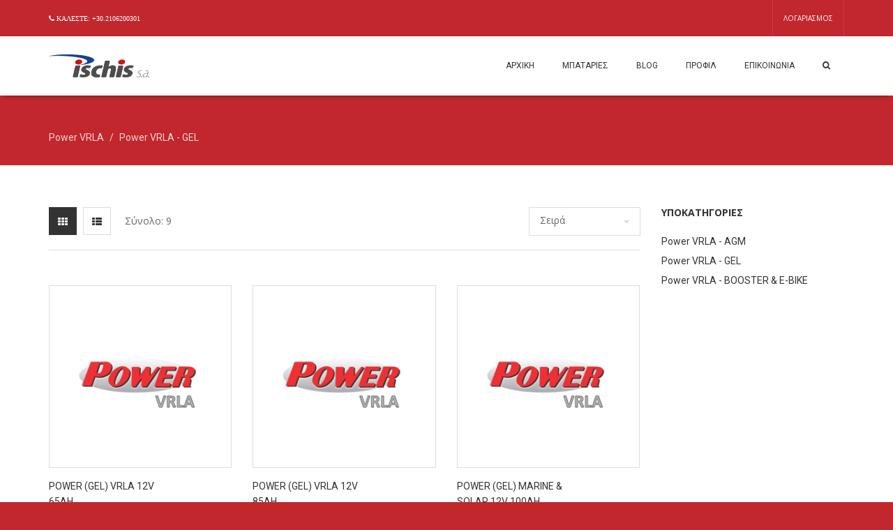

--- FILE ---
content_type: text/html; charset=UTF-8
request_url: https://www.ischis.com/el/market/category/1471/portrait
body_size: 16992
content:
<!DOCTYPE html>
<html lang="en">
<head>
	<meta charset="utf-8">
                
            <title>Power VRLA - GEL</title>

    <meta name="viewport" content="width=device-width, initial-scale=1.0">

        <meta name="description" content=" Αποκλειστικοί αντιπρόσωποι μπαταριών αυτοκινήτων, επαγγ. οχημάτων και  μοτοσικλετών Varta & OPTIMA της Clarios και της ATLASBX, ATLASBX Leisure & Power.">


        <meta name="keywords" content="Power VRLA - GEL,">

            <meta name="author" content="-">
        	<link rel="shortcut icon" href="https://9b9ec758578b3ee0d46b-305404f9eb35eaf4130aa2d106c6a91c.ssl.cf3.rackcdn.com/568/apps/6/images/7aRCG4V3dJpFxH14ytrh17RnR1Nh91.png">
           
        
                        <!-- For non-Retina iPhone, iPod Touch, and Android 2.2+ devices: -->
        <link rel="apple-touch-icon" href="https://9b9ec758578b3ee0d46b-305404f9eb35eaf4130aa2d106c6a91c.ssl.cf3.rackcdn.com/568/apps/6/images/9Dnxa9xtkZ2dH2W814ANz53fPg5JZW.jpg">
                       
        <!-- For first-generation iPad: -->
        <link rel="apple-touch-icon" sizes="72x72" href="https://9b9ec758578b3ee0d46b-305404f9eb35eaf4130aa2d106c6a91c.ssl.cf3.rackcdn.com/568/apps/6/images/9Dnxa9xtkZ2dH2W814ANz53fPg5JZW.jpg_72">        
        <!-- For iPhone 4 with high-resolution Retina display: -->
        <link rel="apple-touch-icon" sizes="114x114" href="https://9b9ec758578b3ee0d46b-305404f9eb35eaf4130aa2d106c6a91c.ssl.cf3.rackcdn.com/568/apps/6/images/9Dnxa9xtkZ2dH2W814ANz53fPg5JZW.jpg_114">               

        
	<!-- Google Fonts -->
	<link href="https://fonts.googleapis.com/css?family=Open+Sans:400,700&subset=latin,greek-ext" rel='stylesheet' type='text/css'>
    <link href="https://fonts.googleapis.com/css?family=Roboto:400,300,700&subset=latin,greek-ext" rel='stylesheet' type='text/css'>
	
	<!-- Bootstrap -->
	<link href="https://www.ischis.com//assets/v2/bootstrap/css/bootstrap.min.css" rel="stylesheet">

	<!-- Icon Fonts -->
	<link href="https://www.ischis.com//assets/v2/css/fonts/font-awesome/css/font-awesome.css" rel="stylesheet">

	<!-- Owl Carousel Assets -->
	<link href="https://www.ischis.com//assets/v2/vendor/owl-carousel/owl.carousel.css" rel="stylesheet">
	<link href="https://www.ischis.com//assets/v2/vendor/owl-carousel/owl.theme.css" rel="stylesheet">
	<link href="https://www.ischis.com//assets/v2/vendor/owl-carousel/owl.transitions.css" rel="stylesheet">

	<!-- Theme -->
	<link href="https://www.ischis.com//assets/v2/css/theme-animate.css" rel="stylesheet">
	<link href="https://www.ischis.com//assets/v2/css/theme-elements.css" rel="stylesheet">
	<link href="https://www.ischis.com//assets/v2/css/theme-blog.css" rel="stylesheet">
	<link href="https://www.ischis.com//assets/v2/css/theme-shop.css" rel="stylesheet">
	<link href="https://www.ischis.com//assets/v2/css/theme.css" rel="stylesheet">

    <link href="https://www.ischis.com//assets/v2/css/style.css" rel="stylesheet">
    <link rel="stylesheet" href="https://www.ischis.com//assets/v2/js/fancybox/jquery.fancybox.css?v=2.1.5" type="text/css" media="screen" />

	<!-- Theme Responsive-->
	<link href="https://www.ischis.com//assets/v2/css/theme-responsive.css" rel="stylesheet">
	
	<!-- Loggia Styles -->
	<link href="https://www.ischis.com//assets/v2/css/loggia.css" rel="stylesheet">
	
	<script src="https://www.ischis.com//assets/v2/vendor/jquery.min.js"></script>

            <!-- Google Analytics -->
        <script type="text/javascript">

            var _gaq = _gaq || [];
            _gaq.push(['_setAccount', 'UA-60307549-1']);
            _gaq.push(['_trackPageview']);

            (function() {
                var ga = document.createElement('script'); ga.type = 'text/javascript'; ga.async = true;
                ga.src = ('https:' == document.location.protocol ? 'https://ssl' : 'http://www') + '.google-analytics.com/ga.js';
                var s = document.getElementsByTagName('script')[0]; s.parentNode.insertBefore(ga, s);
            })();

        </script>
            <style>
/* line 978, ../sass/theme.scss */

body {
	background-color: #c1272d;
}
.main {
	background-color: #FFF;
}
.page-top-md {
    background-color: #c1272d;
    background-image: none;
    background-repeat: no-repeat;
}
/* line 983,
/* line 5, ../../../sass/colors/blue/style.scss */
a {
color: #333333;
-webkit-transition: all 300ms;
-moz-transition: all 300ms;
transition: all 300ms;
}
/* line 24, ../../../sass/mixins/_mixins.scss */
a:hover, a:focus {
color: #c1272d;
}
/* line 8, ../../../sass/colors/blue/style.scss */
a:hover, a:focus {
text-decoration: none;
}

/* line 14, ../../../sass/colors/blue/style.scss */
.btn:hover, .btn:focus {
background-color: #c1272d;
border-color: #c1272d;
}

/* line 20, ../../../sass/colors/blue/style.scss */
.btn-primary {
background-color: #c1272d;
border-color: #c1272d;
}
/* line 23, ../../../sass/colors/blue/style.scss */
.btn-primary:hover, .btn-primary:focus {
background-color: #333333;
border-color: #333333;
}

/* line 29, ../../../sass/colors/blue/style.scss */
.post-image {
background-color: #c1272d;
}

/* line 34, ../../../sass/colors/blue/style.scss */
.post-meta a {
color: #c1272d;
}
/* line 36, ../../../sass/colors/blue/style.scss */
.post-meta a:hover, .post-meta a:focus {
color: #333333;
}

/* line 42, ../../../sass/colors/blue/style.scss */
.price {
color: #c1272d;
}

/* line 48, ../../../sass/colors/blue/style.scss */
.product-thumb-info-content .item-cat a:hover, .product-thumb-info-content .item-cat a:focus {
color: #c1272d;
}

/* line 56, ../../../sass/colors/blue/style.scss */
.product-thumb-info-act a:hover, .product-thumb-info-act a:focus {
background-color: #c1272d;
color: white;
}

/* menu-shop */
/* line 64, ../../../sass/colors/blue/style.scss */
.menu-shop {
/* end dropdown-menu*/
}
/* line 67, ../../../sass/colors/blue/style.scss */
.menu-shop .dropdown-menu a:hover, .menu-shop .dropdown-menu a:focus {
color: #c1272d;
}
/* line 72, ../../../sass/colors/blue/style.scss */
.menu-shop .dropdown-menu .item-cat a:hover, .menu-shop .dropdown-menu .item-cat a:focus {
color: #c1272d;
}

/* My Account */
/* line 82, ../../../sass/colors/blue/style.scss */
.my-account .dropdown-menu > li > a:hover, .my-account .dropdown-menu > li > a:focus {
color: #c1272d;
}

/* line 89, ../../../sass/colors/blue/style.scss */
.navbar-main .navbar-nav > li > a {
color: #333333;
}
/* line 24, ../../../sass/mixins/_mixins.scss */
.navbar-main .navbar-nav > li > a:hover, .navbar-main .navbar-nav > li > a:focus {
color: #c1272d;
}
/* line 100, ../../../sass/colors/blue/style.scss */
.navbar-main .navbar-nav > .active > a,
.navbar-main .navbar-nav > .active > a:hover,
.navbar-main .navbar-nav > .active > a:focus,
.navbar-main .navbar-nav > .open > a,
.navbar-main .navbar-nav > .open > a:hover,
.navbar-main .navbar-nav > .open > a:focus,
.navbar-main .navbar-nav .open .dropdown-menu > .active > a,
.navbar-main .navbar-nav .open .dropdown-menu > .active > a:hover,
.navbar-main .navbar-nav .open .dropdown-menu > .active > a:focus {
color: #c1272d;
background-color: transparent;
}
/* line 106, ../../../sass/colors/blue/style.scss */
.navbar-main .navbar-nav .dropdown-menu li a:hover, .navbar-main .navbar-nav .dropdown-menu li a:focus {
color: #c1272d;
}
/* line 112, ../../../sass/colors/blue/style.scss */
.navbar-main .navbar-nav .dropdown-menu > .active > a,
.navbar-main .navbar-nav .dropdown-menu > .active > a:hover,
.navbar-main .navbar-nav .dropdown-menu > .active > a:focus {
background-color: transparent;
color: #c1272d;
}
/* line 117, ../../../sass/colors/blue/style.scss */
.navbar-main .navbar-nav .dropdown-menu .item-cat a:hover, .navbar-main .navbar-nav .dropdown-menu .item-cat a:focus {
color: #c1272d;
}

/* line 126, ../../../sass/colors/blue/style.scss */
.nav-white > .megamenu .dropdown-menu li a {
color: #666666;
}
/* line 128, ../../../sass/colors/blue/style.scss */
.nav-white > .megamenu .dropdown-menu li a:hover, .nav-white > .megamenu .dropdown-menu li a:focus {
color: #c1272d;
}
/* line 134, ../../../sass/colors/blue/style.scss */
.nav-white > .megamenu .mega-menu-content .sub-menu > li > a {
color: #666666;
}
/* line 136, ../../../sass/colors/blue/style.scss */
.nav-white > .megamenu .mega-menu-content .sub-menu > li > a:hover, .nav-white > .megamenu .mega-menu-content .sub-menu > li > a:focus {
color: #c1272d;
}

/* login */
/* line 145, ../../../sass/colors/blue/style.scss */
.login-wrapper a {
color: white;
}
/* line 147, ../../../sass/colors/blue/style.scss */
.login-wrapper a:hover, .login-wrapper a:focus {
color: #c1272d;
}

/* line 155, ../../../sass/colors/blue/style.scss */
.owl-carousel .item .item-caption .item-cat a {
color: white;
}
/* line 157, ../../../sass/colors/blue/style.scss */
.owl-carousel .item .item-caption .item-cat a:hover, .owl-carousel .item .item-caption .item-cat a:focus {
color: #c1272d;
}

/* line 166, ../../../sass/colors/blue/style.scss */
.owl-theme .owl-controls .owl-buttons .owl-prev:hover, .owl-theme .owl-controls .owl-buttons .owl-prev:focus,
.owl-theme .owl-controls .owl-buttons .owl-next:hover,
.owl-theme .owl-controls .owl-buttons .owl-next:focus {
background-color: #c1272d;
}

/* product slide */
/* line 174, ../../../sass/colors/blue/style.scss */
.product-slide .owl-controls .owl-buttons .owl-prev,
.product-slide .owl-controls .owl-buttons .owl-next {
color: #333333;
}
/* line 24, ../../../sass/mixins/_mixins.scss */
.product-slide .owl-controls .owl-buttons .owl-prev:hover, .product-slide .owl-controls .owl-buttons .owl-prev:focus,
.product-slide .owl-controls .owl-buttons .owl-next:hover,
.product-slide .owl-controls .owl-buttons .owl-next:focus {
color: #c1272d;
}
/* line 176, ../../../sass/colors/blue/style.scss */
.product-slide .owl-controls .owl-buttons .owl-prev:hover, .product-slide .owl-controls .owl-buttons .owl-prev:focus,
.product-slide .owl-controls .owl-buttons .owl-next:hover,
.product-slide .owl-controls .owl-buttons .owl-next:focus {
background-color: transparent;
border-color: #c1272d;
}

/* line 185, ../../../sass/colors/blue/style.scss */
.product-remove a:hover, .product-remove a:focus {
color: #c1272d;
}

/* line 191, ../../../sass/colors/blue/style.scss */
.shop_table td.product-subtotal {
color: #c1272d;
}

/* line 197, ../../../sass/colors/blue/style.scss */
.cart-totals .total .amount {
color: #c1272d;
}

/* line 202, ../../../sass/colors/blue/style.scss */
.shopping-bag {
background-color: #c1272d;
}

/* lookbook */
/* line 210, ../../../sass/colors/blue/style.scss */
.lookbook h2 a:hover, .lookbook h2 a:focus {
color: #c1272d;
}

/* line 219, ../../../sass/colors/blue/style.scss */
.upper-foot a:hover, .upper-foot a:focus {
color: #c1272d;
}

/* tags */
/* line 227, ../../../sass/colors/blue/style.scss */
.tagclouds a:hover, .tagclouds a:focus {
color: #c1272d;
border-color: #c1272d;
}

/* line 234, ../../../sass/colors/blue/style.scss */
.below-foot a {
color: #c1272d;
}
/* line 236, ../../../sass/colors/blue/style.scss */
.below-foot a:hover, .below-foot a:focus {
color: #999999;
}

/* highlights */
/* line 244, ../../../sass/colors/blue/style.scss */
.wp-ads li {
background-color: #c1272d;
}
/* line 246, ../../../sass/colors/blue/style.scss */
.wp-ads li + li {
background-color: rgba(53, 152, 219, 0.9);
}
/* line 248, ../../../sass/colors/blue/style.scss */
.wp-ads li + li + li {
background-color: rgba(53, 152, 219, 0.8);
}
/* line 250, ../../../sass/colors/blue/style.scss */
.wp-ads li + li + li + li {
background-color: rgba(53, 152, 219, 0.7);
}
/* line 252, ../../../sass/colors/blue/style.scss */
.wp-ads li + li + li + li + li {
background-color: rgba(53, 152, 219, 0.6);
}

/* page-top */
/* line 262, ../../../sass/colors/blue/style.scss */
.page-top {
background-color: #c1272d;
}

/* line 266, ../../../sass/colors/blue/style.scss */
.second-tabs {
/* end li */
}
/* line 269, ../../../sass/colors/blue/style.scss */
.second-tabs li.active:after {
bottom: -5px;
height: 0;
border-top: 5px solid #c1272d;
border-left: 5px solid rgba(0, 0, 0, 0);
border-right: 5px solid rgba(0, 0, 0, 0);
content: "";
left: 50%;
margin-left: -5px;
position: absolute;
width: 0;
}
/* line 272, ../../../sass/colors/blue/style.scss */
.second-tabs li.active a {
background-color: #c1272d;
}

/* drop caps */
/* line 280, ../../../sass/colors/blue/style.scss */
.drop-caps:first-letter {
color: #c1272d;
}

/* line 284, ../../../sass/colors/blue/style.scss */
.drop-caps.secondary:first-letter {
background-color: #c1272d;
}

/* Scroll to Top */
/* line 289, ../../../sass/colors/blue/style.scss */
.scroll-to-top {
background-color: #333333;
color: #FFF;
}
/* line 291, ../../../sass/colors/blue/style.scss */
.scroll-to-top:hover, .scroll-to-top:focus {
color: #c1272d;
}

/* line 298, ../../../sass/colors/blue/style.scss */
.post .btn:hover, .post .btn:focus {
background-color: #c1272d;
border-color: #c1272d;
}
/* line 304, ../../../sass/colors/blue/style.scss */
.post blockquote p {
background-color: #c1272d;
}
/* line 308, ../../../sass/colors/blue/style.scss */
.post blockquote footer:after {
bottom: -5px;
height: 0;
border-top: 5px solid #c1272d;
border-left: 5px solid rgba(0, 0, 0, 0);
border-right: 5px solid rgba(0, 0, 0, 0);
content: "";
left: 50%;
margin-left: -5px;
position: absolute;
width: 0;
bottom: 35px;
}

/* single post */
/* line 319, ../../../sass/colors/blue/style.scss */
.blog-single-post blockquote p {
background-color: transparent;
}

/* pagination */
/* line 336, ../../../sass/colors/blue/style.scss */
.pagination > li > a:hover,
.pagination > li > span:hover,
.pagination > li > a:focus,
.pagination > li > span:focus,
.pagination > .active > a,
.pagination > .active > span,
.pagination > .active > a:hover,
.pagination > .active > span:hover,
.pagination > .active > a:focus,
.pagination > .active > span:focus {
background-color: #c1272d;
border-color: #c1272d;
}

/* line 342, ../../../sass/colors/blue/style.scss */
#price-range .ui-slider-horizontal .ui-slider-range {
background-color: #c1272d;
}

/* top */
/* line 17, ../sass/theme.scss */
#top {
background: #c1272d;
}
/* footer */
/* line 1061, ../sass/theme.scss */
.footer {
background: #c1272d;
color: #FFFFFF;
}
/* line 1073, ../sass/theme.scss */
.footer i {
color: #EEEEEE;
}
/* line 1082, ../sass/theme.scss */
.upper-foot a {
color: #FFFFFF;
}
/* line 1084, ../sass/theme.scss */
.upper-foot a:hover, .upper-foot a:focus {
color: #EEEEEE;
}
/* line 1090, ../sass/theme.scss */
.below-foot {
border-top: 1px solid #EEEEEE;
padding-top: 25px;
}
/* line 1093, ../sass/theme.scss */
.below-foot a {
color: #FFFFFF;
}
/* line 1095, ../sass/theme.scss */
.below-foot a:hover, .below-foot a:focus {
color: #EEEEEE;
}
/* tags */
/* line 500, ../sass/theme-elements.scss */
.tagclouds a {
border: 1px solid #EEEEEE;
}

</style>

    <!-- HTML5 Shim and Respond.js IE8 support of HTML5 elements and media queries -->
	<!-- WARNING: Respond.js doesn't work if you view the page via file:// -->
	<!--[if lt IE 9]>
		<script src="https://oss.maxcdn.com/html5shiv/3.7.2/html5shiv.min.js"></script>
		<script src="https://oss.maxcdn.com/respond/1.4.2/respond.min.js"></script>
	<![endif]-->
</head>
<body>
        <script type="text/javascript">
                            function show_preloader(){
                                
                                    $('#preloader').css('opacity','0.5');
                                    $('#preloader').css("display","block");
                                    $('.preloader_hide').css('opacity','0.7');
                                
                            }
                            function hide_preloader(){
                                
                                    $('#preloader').css('opacity','0');
                                    $('#preloader').css("display","none");
                                    $('.preloader_hide').css('opacity','1');
                                
                            }
                     
                     </script>      
        <div id="preloader" style="opacity: 0.8;position: fixed;width: 100%;height: 100%;background: white;z-index: 1222;display:none;">
            <div style="width:200px;margin-left: auto;margin-right:auto;margin-top:300px;z-index:10000000;">
                   
                    <img src="https://www.ischis.com//assets/v2/images/preloader.gif" alt="" width="50"/><br>
                    Loading....
            </div>
        </div>             
	<div id="page">
		<header>
			                    <div id="top">
				<div class="container">
                    <p class="pull-left text-note"><i class="fa fa-phone"> Καλεστε: +30.2106200301</i></p>
                                            <ul class="nav nav-pills nav-top navbar-right">
                                                                                                    <li class="dropdown my-account">
                                                                                    <a href="https://www.ischis.com/el/user/login" >Λογαριασμος</a>
                                                                            </li>
                                                                                                                    </ul>
                    				</div>
			</div>
        			<nav class="navbar navbar-default navbar-main" role="navigation">
				<div class="container">
					<div class="navbar-header">
						<button type="button" class="navbar-toggle" data-toggle="collapse" data-target=".navbar-collapse"> <span class="sr-only">Toggle navigation</span> <span class="icon-bar"></span> <span class="icon-bar"></span> <span class="icon-bar"></span> </button>
						                            <a class="logo" href="https://www.ischis.com/el/main/index"><img src="https://9b9ec758578b3ee0d46b-305404f9eb35eaf4130aa2d106c6a91c.ssl.cf3.rackcdn.com/568/apps/6/images/t19zZ6fGcGhG1Wm21Sc5tccY69BT4B.png" alt="Ισχύς Α.Ε." height="33px"></a>
                                            </div>
                                            <ul class="nav navbar-nav navbar-act pull-right">
                            <li class="search"><a href="javascript:void(0);" data-toggle="modal" data-target=".bs-example-modal-lg"><i class="fa fa-search"></i></a></li>
                        </ul>
                                                                                                                 <div class="navbar-collapse collapse width">
                                        <ul class="nav navbar-nav nav-white pull-right">
                                          
                                                                                                    <li class=""><a href="https://www.ischis.com/el/main/index" >ΑΡΧΙΚΗ</a></li>
                                                
                                                                                                                                                                                                                                                                                                                                                                                                                                                   
                                                
                                                                                                                                                                                                                                                                                                                                                                                                                                                         <li id="menu_1" class=" dropdown "><a   class="dropdown-toggle toggle-link" data-toggle="dropdown"  href="https://www.ischis.com/el/market/category/258">ΜΠΑΤΑΡΙΕΣ</a>
                                                                                                                        <ul class="dropdown-menu">
                                <li class="dropdown-submenu" >
                <a href="https://www.ischis.com/el/market/category/340" >Varta</a>
                                        <ul class="dropdown-menu">
                                <li class="dropdown-submenu" >
                <a href="https://www.ischis.com/el/market/category/349" >Αυτοκίνητα</a>
                                        <ul class="dropdown-menu">
                                <li class="dropdown-submenu" >
                <a href="https://www.ischis.com/el/market/category/1586" >Dynamic  SLI / AGM / EFB</a>
                                        <ul class="dropdown-menu">
                                <li >
                <a href="https://www.ischis.com/el/market/category/439" >Dynamic SLI</a>
                            </li>
                                <li >
                <a href="https://www.ischis.com/el/market/category/1585" >Dynamic AGM </a>
                            </li>
                                <li >
                <a href="https://www.ischis.com/el/market/category/440" >Dynamic EFB</a>
                            </li>
            </ul>



                            </li>
                                <li >
                <a href="https://www.ischis.com/el/market/category/1478" >Dynamic AGM Auxiliary</a>
                            </li>
            </ul>



                            </li>
                                <li >
                <a href="https://www.ischis.com/el/market/category/350" >Επαγγελματικά Οχήματα</a>
                            </li>
                                <li >
                <a href="https://www.ischis.com/el/market/category/351" >Professional-Marine</a>
                            </li>
                                <li class="dropdown-submenu" >
                <a href="https://www.ischis.com/el/market/category/352" >Moto-Powersports</a>
                                        <ul class="dropdown-menu">
                                <li >
                <a href="https://www.ischis.com/el/market/category/1389" >Powersports AGM</a>
                            </li>
                                <li >
                <a href="https://www.ischis.com/el/market/category/1392" >Powersports Freshpack</a>
                            </li>
            </ul>



                            </li>
            </ul>



                            </li>
                                <li class="dropdown-submenu" >
                <a href="https://www.ischis.com/el/market/category/341" >Optima</a>
                                        <ul class="dropdown-menu">
                                <li >
                <a href="https://www.ischis.com/el/market/category/399" >Red Top</a>
                            </li>
                                <li >
                <a href="https://www.ischis.com/el/market/category/400" >Yellow Top</a>
                            </li>
                                <li >
                <a href="https://www.ischis.com/el/market/category/401" >Blue Top</a>
                            </li>
            </ul>



                            </li>
                                <li class="dropdown-submenu" >
                <a href="https://www.ischis.com/el/market/category/342" >Atlasbx</a>
                                        <ul class="dropdown-menu">
                                <li class="dropdown-submenu" >
                <a href="https://www.ischis.com/el/market/category/403" >Αυτοκίνητα</a>
                                        <ul class="dropdown-menu">
                                <li >
                <a href="https://www.ischis.com/el/market/category/1402" >Sealed Maintenance Free</a>
                            </li>
                                <li >
                <a href="https://www.ischis.com/el/market/category/1403" >Start - Stop AGM / EFB</a>
                            </li>
            </ul>



                            </li>
                                <li >
                <a href="https://www.ischis.com/el/market/category/402" >Επαγγελματικά Οχήματα & Professional Marine</a>
                            </li>
                                <li class="dropdown-submenu" >
                <a href="https://www.ischis.com/el/market/category/1534" >Leisure</a>
                                        <ul class="dropdown-menu">
                                <li >
                <a href="https://www.ischis.com/el/market/category/1536" >DC Series</a>
                            </li>
                                <li >
                <a href="https://www.ischis.com/el/market/category/1537" >AGM</a>
                            </li>
            </ul>



                            </li>
            </ul>



                            </li>
                                <li class="dropdown-submenu" >
                <a href="https://www.ischis.com/el/market/category/343" >Power</a>
                                        <ul class="dropdown-menu">
                                <li >
                <a href="https://www.ischis.com/el/market/category/406" >Smart Series</a>
                            </li>
                                <li >
                <a href="https://www.ischis.com/el/market/category/1404" >Open - Wet</a>
                            </li>
                                <li class="dropdown-submenu" >
                <a href="https://www.ischis.com/el/market/category/404" >Moto</a>
                                        <ul class="dropdown-menu">
                                <li >
                <a href="https://www.ischis.com/el/market/category/1396" >Moto Power Gel</a>
                            </li>
                                <li >
                <a href="https://www.ischis.com/el/market/category/1397" >Moto Power SMF</a>
                            </li>
            </ul>



                            </li>
                                <li class="dropdown-submenu" >
                <a href="https://www.ischis.com/el/market/category/1384" >Power VRLA</a>
                                        <ul class="dropdown-menu">
                                <li >
                <a href="https://www.ischis.com/el/market/category/1472" >Power VRLA - AGM</a>
                            </li>
                                <li >
                <a href="https://www.ischis.com/el/market/category/1471" >Power VRLA - GEL</a>
                            </li>
                                <li >
                <a href="https://www.ischis.com/el/market/category/1504" >Power VRLA - BOOSTER & E-BIKE</a>
                            </li>
            </ul>



                            </li>
            </ul>



                            </li>
            </ul>



                                                                                                            </li>
                                                                                          
                                                
                                                                                                      <li id="menu_2" class=" "><a  href="https://www.ischis.com/el/article/category/254">BLOG</a>
                                                                                                              </li>
                                                                                                                                                                                                                                                                                                                                                                                                                                                   
                                                
                                                                                                                                                                                                                                                                                                                                                                                                                                                                                         <li class="  dropdown "   ><a href="javascript:void(0);"   class="dropdown-toggle toggle-link" data-toggle="dropdown"  >ΠΡΟΦΙΛ</a>
                                                                                                                                      <ul class="dropdown-menu">
                                                                                                                                                          <li><a href="https://www.ischis.com/el/profile/view/2912">Εταιρικό προφίλ</a></li>
                                                                                                                                                          <li><a href="https://www.ischis.com/el/profile/view/2913">Οικονομικά στοιχεία</a></li>
                                                                                                                                                </ul>
                                                                                                                            </li>
                                                                                                                                                                                                                                                
                                                
                                                                                                                                                         <li class=""><a href="https://www.ischis.com/el/main/contact">ΕΠΙΚΟΙΝΩΝΙΑ</a></li>
                                                                                                                                                                                                                                                                                                                                                                                                                                                                                      </ul>
                                    </div><!--/.nav-collapse -->

                               				</div><!--/.container-fluid --> 
			</nav>		</header>
				
		<!-- Begin Main -->
		<div role="main" class="main">
			
			
	
	<!-- Begin page top -->
	<section class="page-top" >
		<div class="container">
			<div class="page-top-in">
                                    <ol class="breadcrumb pull-left">
                                                    <li><a href="https://www.ischis.com/el/market/category/1384">Power VRLA</a></li>
                                                <li><a href="javascript:void(0);" class="active">Power VRLA - GEL</a></li>
                    </ol>
                			</div>
		</div>
	</section>
	<!-- End page top -->

	<div class="container">
		
				
					<div class="row">

				<div class="col-md-9">
					
																																																																																																																																										
					
											<div class="catalog">
							<div class="toolbar clearfix">
								<ul class="list-inline list-icons pull-left">
                                    <li class="active"><a href="https://www.ischis.com/el/market/category/1471/portrait"><i class="fa fa-th"></i></a></li>
                                    <li ><a href="https://www.ischis.com/el/market/category/1471/list"><i class="fa fa-th-list"></i></a></li>
								</ul>
								
								<p class="pull-left"> Σύνολο: 9</p>
								
								<div class="list-sort pull-right">
									<select  name="sort_by" id="sorting" class="formDropdown">
                                                                            	<option value="created" >Σειρά</option>

										<option value="created" >Νεότερα</option>
                                        <option value="views"  >Δημοφιλέστερα</option>
                                             <option value="title" >Ταξινόμηση</option>
                                    </select>
                                </div>
								
							</div><!-- /toolbar -->
							
															<div class="row">
									
                        </div>
        <div class="row">
        <div class="col-xs-4" >
        <div class="product">
                        <div class="product-thumb-info">
                <div class="product-thumb-info-image">
                    <span class="product-thumb-info-act">
                                                                        <a href="https://www.ischis.com/el/market/product/8830" class="add-to-cart-product">
                            <span><i class="fa fa-search"></i></span>
                        </a>
                    </span>
                    <a href="https://www.ischis.com/el/market/product/8830"><img alt="POWER (GEL) VRLA 12V 65AH" class="img-responsive" src="https://9b9ec758578b3ee0d46b-305404f9eb35eaf4130aa2d106c6a91c.ssl.cf3.rackcdn.com/568/products/8830/images/abv6D2H9Xz52t6JCNCtv4P4CZ3mx1q_square.jpg"></a>
                </div>
                <div class="product-thumb-info-content">
                                        <h4><a href="https://www.ischis.com/el/market/product/8830">POWER (GEL) VRLA 12V 65AH</a></h4>
                    <span class="item-cat"><small>PR65-12 (GEL)[..]</small></span>
                </div>
            </div>
        </div>
    </div>
            <div class="col-xs-4" >
        <div class="product">
                        <div class="product-thumb-info">
                <div class="product-thumb-info-image">
                    <span class="product-thumb-info-act">
                                                                        <a href="https://www.ischis.com/el/market/product/8831" class="add-to-cart-product">
                            <span><i class="fa fa-search"></i></span>
                        </a>
                    </span>
                    <a href="https://www.ischis.com/el/market/product/8831"><img alt="POWER (GEL) VRLA 12V 85AH" class="img-responsive" src="https://9b9ec758578b3ee0d46b-305404f9eb35eaf4130aa2d106c6a91c.ssl.cf3.rackcdn.com/568/products/8831/images/dAF99t3t9vwTPY9YkMX746Bv46sjHg_square.jpg"></a>
                </div>
                <div class="product-thumb-info-content">
                                        <h4><a href="https://www.ischis.com/el/market/product/8831">POWER (GEL) VRLA 12V 85AH</a></h4>
                    <span class="item-cat"><small>PR85-12 (GEL)[..]</small></span>
                </div>
            </div>
        </div>
    </div>
            <div class="col-xs-4" >
        <div class="product">
                        <div class="product-thumb-info">
                <div class="product-thumb-info-image">
                    <span class="product-thumb-info-act">
                                                                        <a href="https://www.ischis.com/el/market/product/5636" class="add-to-cart-product">
                            <span><i class="fa fa-search"></i></span>
                        </a>
                    </span>
                    <a href="https://www.ischis.com/el/market/product/5636"><img alt="POWER (GEL) MARINE & SOLAR 12V 100AH" class="img-responsive" src="https://9b9ec758578b3ee0d46b-305404f9eb35eaf4130aa2d106c6a91c.ssl.cf3.rackcdn.com/568/products/5636/images/p1dc6m6om7ojpioetlb9lls60g_square.jpg"></a>
                </div>
                <div class="product-thumb-info-content">
                                        <h4><a href="https://www.ischis.com/el/market/product/5636">POWER (GEL) MARINE & SOLAR 12V 100AH</a></h4>
                    <span class="item-cat"><small>PR100-12(GEL)[..]</small></span>
                </div>
            </div>
        </div>
    </div>
                </div>
        <div class="row">
        <div class="col-xs-4" >
        <div class="product">
                        <div class="product-thumb-info">
                <div class="product-thumb-info-image">
                    <span class="product-thumb-info-act">
                                                                        <a href="https://www.ischis.com/el/market/product/8832" class="add-to-cart-product">
                            <span><i class="fa fa-search"></i></span>
                        </a>
                    </span>
                    <a href="https://www.ischis.com/el/market/product/8832"><img alt="POWER (GEL) VRLA 12V 120AH" class="img-responsive" src="https://9b9ec758578b3ee0d46b-305404f9eb35eaf4130aa2d106c6a91c.ssl.cf3.rackcdn.com/568/products/8832/images/1D7dj8jnsBJ339xJT9QwGpR6Y8Znp8_square.jpg"></a>
                </div>
                <div class="product-thumb-info-content">
                                        <h4><a href="https://www.ischis.com/el/market/product/8832">POWER (GEL) VRLA 12V 120AH</a></h4>
                    <span class="item-cat"><small>PR120-12 (GEL)[..]</small></span>
                </div>
            </div>
        </div>
    </div>
            <div class="col-xs-4" >
        <div class="product">
                        <div class="product-thumb-info">
                <div class="product-thumb-info-image">
                    <span class="product-thumb-info-act">
                                                                        <a href="https://www.ischis.com/el/market/product/8833" class="add-to-cart-product">
                            <span><i class="fa fa-search"></i></span>
                        </a>
                    </span>
                    <a href="https://www.ischis.com/el/market/product/8833"><img alt="POWER (GEL) VRLA 12V 150AH" class="img-responsive" src="https://9b9ec758578b3ee0d46b-305404f9eb35eaf4130aa2d106c6a91c.ssl.cf3.rackcdn.com/568/products/8833/images/Pn6PPNnvnt7GTgy92Vt2644f8pXXX7_square.jpg"></a>
                </div>
                <div class="product-thumb-info-content">
                                        <h4><a href="https://www.ischis.com/el/market/product/8833">POWER (GEL) VRLA 12V 150AH</a></h4>
                    <span class="item-cat"><small>PR150-12 (GEL)[..]</small></span>
                </div>
            </div>
        </div>
    </div>
            <div class="col-xs-4" >
        <div class="product">
                        <div class="product-thumb-info">
                <div class="product-thumb-info-image">
                    <span class="product-thumb-info-act">
                                                                        <a href="https://www.ischis.com/el/market/product/8834" class="add-to-cart-product">
                            <span><i class="fa fa-search"></i></span>
                        </a>
                    </span>
                    <a href="https://www.ischis.com/el/market/product/8834"><img alt="POWER ( GEL)  VRLA 12V 180AH" class="img-responsive" src="https://9b9ec758578b3ee0d46b-305404f9eb35eaf4130aa2d106c6a91c.ssl.cf3.rackcdn.com/568/products/8834/images/A3M5w2dfNK2153xrZ8at5dAGz4RyKZ_square.jpg"></a>
                </div>
                <div class="product-thumb-info-content">
                                        <h4><a href="https://www.ischis.com/el/market/product/8834">POWER ( GEL)  VRLA 12V 180AH</a></h4>
                    <span class="item-cat"><small>PR180-12(GEL)[..]</small></span>
                </div>
            </div>
        </div>
    </div>
                </div>
        <div class="row">
        <div class="col-xs-4" >
        <div class="product">
                        <div class="product-thumb-info">
                <div class="product-thumb-info-image">
                    <span class="product-thumb-info-act">
                                                                        <a href="https://www.ischis.com/el/market/product/5637" class="add-to-cart-product">
                            <span><i class="fa fa-search"></i></span>
                        </a>
                    </span>
                    <a href="https://www.ischis.com/el/market/product/5637"><img alt="POWER (GEL) MARINE & SOLAR 12V 200AH" class="img-responsive" src="https://9b9ec758578b3ee0d46b-305404f9eb35eaf4130aa2d106c6a91c.ssl.cf3.rackcdn.com/568/products/5637/images/p1dc6jsg9s1g3f14hq1h69p6rbk7_square.jpg"></a>
                </div>
                <div class="product-thumb-info-content">
                                        <h4><a href="https://www.ischis.com/el/market/product/5637">POWER (GEL) MARINE & SOLAR 12V 200AH</a></h4>
                    <span class="item-cat"><small>PR200-12(GEL)[..]</small></span>
                </div>
            </div>
        </div>
    </div>
            <div class="col-xs-4" >
        <div class="product">
                        <div class="product-thumb-info">
                <div class="product-thumb-info-image">
                    <span class="product-thumb-info-act">
                                                                        <a href="https://www.ischis.com/el/market/product/8835" class="add-to-cart-product">
                            <span><i class="fa fa-search"></i></span>
                        </a>
                    </span>
                    <a href="https://www.ischis.com/el/market/product/8835"><img alt="POWER (GEL) VRLA 12V 220AH" class="img-responsive" src="https://9b9ec758578b3ee0d46b-305404f9eb35eaf4130aa2d106c6a91c.ssl.cf3.rackcdn.com/568/products/8835/images/65DtY2zcVGcZT6Ptsj457qKP2y98yC_square.jpg"></a>
                </div>
                <div class="product-thumb-info-content">
                                        <h4><a href="https://www.ischis.com/el/market/product/8835">POWER (GEL) VRLA 12V 220AH</a></h4>
                    <span class="item-cat"><small>PR220-12 (GEL)[..]</small></span>
                </div>
            </div>
        </div>
    </div>
            <div class="col-xs-4" >
        <div class="product">
                        <div class="product-thumb-info">
                <div class="product-thumb-info-image">
                    <span class="product-thumb-info-act">
                                                                        <a href="https://www.ischis.com/el/market/product/8836" class="add-to-cart-product">
                            <span><i class="fa fa-search"></i></span>
                        </a>
                    </span>
                    <a href="https://www.ischis.com/el/market/product/8836"><img alt="POWER (GEL) VRLA 12V 250AH" class="img-responsive" src="https://9b9ec758578b3ee0d46b-305404f9eb35eaf4130aa2d106c6a91c.ssl.cf3.rackcdn.com/568/products/8836/images/6ky5nh4AkCJFvyy5C6TD6JS35mk36T_square.jpg"></a>
                </div>
                <div class="product-thumb-info-content">
                                        <h4><a href="https://www.ischis.com/el/market/product/8836">POWER (GEL) VRLA 12V 250AH</a></h4>
                    <span class="item-cat"><small>PR250-12 (GEL)[..]</small></span>
                </div>
            </div>
        </div>
    </div>
								</div>
								
																					</div><!-- /catalog -->
									</div><!-- /col-md-9 -->
				
				<div class="col-md-3">
					<aside class="sidebar">
						
													<aside class="block blk-cat">
								<h4>Υποκατηγοριες</h4>
								<ul class="list-unstyled list-cat">
																														<li><a href="https://www.ischis.com/el/market/category/1472" >Power VRLA - AGM</a></li>
																																								<li><a href="https://www.ischis.com/el/market/category/1471" >Power VRLA - GEL</a></li>
																																								<li><a href="https://www.ischis.com/el/market/category/1504" >Power VRLA - BOOSTER & E-BIKE</a></li>
																											</ul>
							</aside>
												
													<aside id="edit-search">
                                <form role="form" id="form-sidebar" class="form-search" action="https://www.ischis.com/el/market/category/1471">
                                                                                                                                                                                                                                                                                                                                                                                                            
                                                                                                                                                                                                                                            
                                                                                                                                                                                                                                            
                                                                                                                                                                                                                                            
                                                                                                                                                                                                                                            
                                                                                                                                                                                                                                            
                                                                                                                                                                                                                                            
                                                                                                                                                                                                                                            
                                                                                                                                                                        <br>
                                        <aside id="subBut" class="block blk-brands" style="background-color:white;margin-top:5px;padding-top:20px;">
                                            <button type="submit" class="btn btn-default col-lg-12">Εφαρμογη</button>
                                        </aside><!-- /.form-group -->
                                                                    </form><!-- /#form-map -->
                            </aside><!-- /#edit-search -->
                                                
                    </aside><!-- /sidebar -->
                </div><!-- /col-md-3 -->
            
            </div><!-- /row -->
        
        	</div><!-- /container -->
	
	<script type="text/javascript">
		$( document ).ready(function() {
			var count = $('.blk-brands2').length;
            if(count == 0){
                $('#subBut').hide();
            }
			$('#form-sidebar').on('submit',function(){
				var price = $('#pricehelper').val();
				$('#amount').val(price);
			});
			
			$('#sorting').change(function() {
				var target = $(this).val();
									location.href="https://www.ischis.com/el/market/category/1471/?sort="+target;
							});
			
						
			$(function() {$(".increase-value").click(function() { var $button = $(this); var oldValue = $button.parent().find("input").val(); var newVal = parseFloat(oldValue) + 1; $button.parent().find("input").val(newVal); }); });
			(function(e,t){function i(t,n){var r,i,o,u=t.nodeName.toLowerCase();return"area"===u?(r=t.parentNode,i=r.name,!t.href||!i||r.nodeName.toLowerCase()!=="map"?!1:(o=e("img[usemap=#"+i+"]")[0],!!o&&s(o))):(/input|select|textarea|button|object/.test(u)?!t.disabled:"a"===u?t.href||n:n)&&s(t)}function s(t){return e.expr.filters.visible(t)&&!e(t).parents().addBack().filter(function(){return e.css(this,"visibility")==="hidden"}).length}var n=0,r=/^ui-id-\d+$/;e.ui=e.ui||{};if(e.ui.version)return;e.extend(e.ui,{version:"1.10.0",keyCode:{BACKSPACE:8,COMMA:188,DELETE:46,DOWN:40,END:35,ENTER:13,ESCAPE:27,HOME:36,LEFT:37,NUMPAD_ADD:107,NUMPAD_DECIMAL:110,NUMPAD_DIVIDE:111,NUMPAD_ENTER:108,NUMPAD_MULTIPLY:106,NUMPAD_SUBTRACT:109,PAGE_DOWN:34,PAGE_UP:33,PERIOD:190,RIGHT:39,SPACE:32,TAB:9,UP:38}}),e.fn.extend({_focus:e.fn.focus,focus:function(t,n){return typeof t=="number"?this.each(function(){var r=this;setTimeout(function(){e(r).focus(),n&&n.call(r)},t)}):this._focus.apply(this,arguments)},scrollParent:function(){var t;return e.ui.ie&&/(static|relative)/.test(this.css("position"))||/absolute/.test(this.css("position"))?t=this.parents().filter(function(){return/(relative|absolute|fixed)/.test(e.css(this,"position"))&&/(auto|scroll)/.test(e.css(this,"overflow")+e.css(this,"overflow-y")+e.css(this,"overflow-x"))}).eq(0):t=this.parents().filter(function(){return/(auto|scroll)/.test(e.css(this,"overflow")+e.css(this,"overflow-y")+e.css(this,"overflow-x"))}).eq(0),/fixed/.test(this.css("position"))||!t.length?e(document):t},zIndex:function(n){if(n!==t)return this.css("zIndex",n);if(this.length){var r=e(this[0]),i,s;while(r.length&&r[0]!==document){i=r.css("position");if(i==="absolute"||i==="relative"||i==="fixed"){s=parseInt(r.css("zIndex"),10);if(!isNaN(s)&&s!==0)return s}r=r.parent()}}return 0},uniqueId:function(){return this.each(function(){this.id||(this.id="ui-id-"+ ++n)})},removeUniqueId:function(){return this.each(function(){r.test(this.id)&&e(this).removeAttr("id")})}}),e.extend(e.expr[":"],{data:e.expr.createPseudo?e.expr.createPseudo(function(t){return function(n){return!!e.data(n,t)}}):function(t,n,r){return!!e.data(t,r[3])},focusable:function(t){return i(t,!isNaN(e.attr(t,"tabindex")))},tabbable:function(t){var n=e.attr(t,"tabindex"),r=isNaN(n);return(r||n>=0)&&i(t,!r)}}),e("<a>").outerWidth(1).jquery||e.each(["Width","Height"],function(n,r){function u(t,n,r,s){return e.each(i,function(){n-=parseFloat(e.css(t,"padding"+this))||0,r&&(n-=parseFloat(e.css(t,"border"+this+"Width"))||0),s&&(n-=parseFloat(e.css(t,"margin"+this))||0)}),n}var i=r==="Width"?["Left","Right"]:["Top","Bottom"],s=r.toLowerCase(),o={innerWidth:e.fn.innerWidth,innerHeight:e.fn.innerHeight,outerWidth:e.fn.outerWidth,outerHeight:e.fn.outerHeight};e.fn["inner"+r]=function(n){return n===t?o["inner"+r].call(this):this.each(function(){e(this).css(s,u(this,n)+"px")})},e.fn["outer"+r]=function(t,n){return typeof t!="number"?o["outer"+r].call(this,t):this.each(function(){e(this).css(s,u(this,t,!0,n)+"px")})}}),e.fn.addBack||(e.fn.addBack=function(e){return this.add(e==null?this.prevObject:this.prevObject.filter(e))}),e("<a>").data("a-b","a").removeData("a-b").data("a-b")&&(e.fn.removeData=function(t){return function(n){return arguments.length?t.call(this,e.camelCase(n)):t.call(this)}}(e.fn.removeData)),e.ui.ie=!!/msie [\w.]+/.exec(navigator.userAgent.toLowerCase()),e.support.selectstart="onselectstart"in document.createElement("div"),e.fn.extend({disableSelection:function(){return this.bind((e.support.selectstart?"selectstart":"mousedown")+".ui-disableSelection",function(e){e.preventDefault()})},enableSelection:function(){return this.unbind(".ui-disableSelection")}}),e.extend(e.ui,{plugin:{add:function(t,n,r){var i,s=e.ui[t].prototype;for(i in r)s.plugins[i]=s.plugins[i]||[],s.plugins[i].push([n,r[i]])},call:function(e,t,n){var r,i=e.plugins[t];if(!i||!e.element[0].parentNode||e.element[0].parentNode.nodeType===11)return;for(r=0;r<i.length;r++)e.options[i[r][0]]&&i[r][1].apply(e.element,n)}},hasScroll:function(t,n){if(e(t).css("overflow")==="hidden")return!1;var r=n&&n==="left"?"scrollLeft":"scrollTop",i=!1;return t[r]>0?!0:(t[r]=1,i=t[r]>0,t[r]=0,i)}})})(jQuery);(function(e,t){var n=0,r=Array.prototype.slice,i=e.cleanData;e.cleanData=function(t){for(var n=0,r;(r=t[n])!=null;n++)try{e(r).triggerHandler("remove")}catch(s){}i(t)},e.widget=function(t,n,r){var i,s,o,u,a={},f=t.split(".")[0];t=t.split(".")[1],i=f+"-"+t,r||(r=n,n=e.Widget),e.expr[":"][i.toLowerCase()]=function(t){return!!e.data(t,i)},e[f]=e[f]||{},s=e[f][t],o=e[f][t]=function(e,t){if(!this._createWidget)return new o(e,t);arguments.length&&this._createWidget(e,t)},e.extend(o,s,{version:r.version,_proto:e.extend({},r),_childConstructors:[]}),u=new n,u.options=e.widget.extend({},u.options),e.each(r,function(t,r){if(!e.isFunction(r)){a[t]=r;return}a[t]=function(){var e=function(){return n.prototype[t].apply(this,arguments)},i=function(e){return n.prototype[t].apply(this,e)};return function(){var t=this._super,n=this._superApply,s;return this._super=e,this._superApply=i,s=r.apply(this,arguments),this._super=t,this._superApply=n,s}}()}),o.prototype=e.widget.extend(u,{widgetEventPrefix:s?u.widgetEventPrefix:t},a,{constructor:o,namespace:f,widgetName:t,widgetFullName:i}),s?(e.each(s._childConstructors,function(t,n){var r=n.prototype;e.widget(r.namespace+"."+r.widgetName,o,n._proto)}),delete s._childConstructors):n._childConstructors.push(o),e.widget.bridge(t,o)},e.widget.extend=function(n){var i=r.call(arguments,1),s=0,o=i.length,u,a;for(;s<o;s++)for(u in i[s])a=i[s][u],i[s].hasOwnProperty(u)&&a!==t&&(e.isPlainObject(a)?n[u]=e.isPlainObject(n[u])?e.widget.extend({},n[u],a):e.widget.extend({},a):n[u]=a);return n},e.widget.bridge=function(n,i){var s=i.prototype.widgetFullName||n;e.fn[n]=function(o){var u=typeof o=="string",a=r.call(arguments,1),f=this;return o=!u&&a.length?e.widget.extend.apply(null,[o].concat(a)):o,u?this.each(function(){var r,i=e.data(this,s);if(!i)return e.error("cannot call methods on "+n+" prior to initialization; "+"attempted to call method '"+o+"'");if(!e.isFunction(i[o])||o.charAt(0)==="_")return e.error("no such method '"+o+"' for "+n+" widget instance");r=i[o].apply(i,a);if(r!==i&&r!==t)return f=r&&r.jquery?f.pushStack(r.get()):r,!1}):this.each(function(){var t=e.data(this,s);t?t.option(o||{})._init():e.data(this,s,new i(o,this))}),f}},e.Widget=function(){},e.Widget._childConstructors=[],e.Widget.prototype={widgetName:"widget",widgetEventPrefix:"",defaultElement:"<div>",options:{disabled:!1,create:null},_createWidget:function(t,r){r=e(r||this.defaultElement||this)[0],this.element=e(r),this.uuid=n++,this.eventNamespace="."+this.widgetName+this.uuid,this.options=e.widget.extend({},this.options,this._getCreateOptions(),t),this.bindings=e(),this.hoverable=e(),this.focusable=e(),r!==this&&(e.data(r,this.widgetFullName,this),this._on(!0,this.element,{remove:function(e){e.target===r&&this.destroy()}}),this.document=e(r.style?r.ownerDocument:r.document||r),this.window=e(this.document[0].defaultView||this.document[0].parentWindow)),this._create(),this._trigger("create",null,this._getCreateEventData()),this._init()},_getCreateOptions:e.noop,_getCreateEventData:e.noop,_create:e.noop,_init:e.noop,destroy:function(){this._destroy(),this.element.unbind(this.eventNamespace).removeData(this.widgetName).removeData(this.widgetFullName).removeData(e.camelCase(this.widgetFullName)),this.widget().unbind(this.eventNamespace).removeAttr("aria-disabled").removeClass(this.widgetFullName+"-disabled "+"ui-state-disabled"),this.bindings.unbind(this.eventNamespace),this.hoverable.removeClass("ui-state-hover"),this.focusable.removeClass("ui-state-focus")},_destroy:e.noop,widget:function(){return this.element},option:function(n,r){var i=n,s,o,u;if(arguments.length===0)return e.widget.extend({},this.options);if(typeof n=="string"){i={},s=n.split("."),n=s.shift();if(s.length){o=i[n]=e.widget.extend({},this.options[n]);for(u=0;u<s.length-1;u++)o[s[u]]=o[s[u]]||{},o=o[s[u]];n=s.pop();if(r===t)return o[n]===t?null:o[n];o[n]=r}else{if(r===t)return this.options[n]===t?null:this.options[n];i[n]=r}}return this._setOptions(i),this},_setOptions:function(e){var t;for(t in e)this._setOption(t,e[t]);return this},_setOption:function(e,t){return this.options[e]=t,e==="disabled"&&(this.widget().toggleClass(this.widgetFullName+"-disabled ui-state-disabled",!!t).attr("aria-disabled",t),this.hoverable.removeClass("ui-state-hover"),this.focusable.removeClass("ui-state-focus")),this},enable:function(){return this._setOption("disabled",!1)},disable:function(){return this._setOption("disabled",!0)},_on:function(t,n,r){var i,s=this;typeof t!="boolean"&&(r=n,n=t,t=!1),r?(n=i=e(n),this.bindings=this.bindings.add(n)):(r=n,n=this.element,i=this.widget()),e.each(r,function(r,o){function u(){if(!t&&(s.options.disabled===!0||e(this).hasClass("ui-state-disabled")))return;return(typeof o=="string"?s[o]:o).apply(s,arguments)}typeof o!="string"&&(u.guid=o.guid=o.guid||u.guid||e.guid++);var a=r.match(/^(\w+)\s*(.*)$/),f=a[1]+s.eventNamespace,l=a[2];l?i.delegate(l,f,u):n.bind(f,u)})},_off:function(e,t){t=(t||"").split(" ").join(this.eventNamespace+" ")+this.eventNamespace,e.unbind(t).undelegate(t)},_delay:function(e,t){function n(){return(typeof e=="string"?r[e]:e).apply(r,arguments)}var r=this;return setTimeout(n,t||0)},_hoverable:function(t){this.hoverable=this.hoverable.add(t),this._on(t,{mouseenter:function(t){e(t.currentTarget).addClass("ui-state-hover")},mouseleave:function(t){e(t.currentTarget).removeClass("ui-state-hover")}})},_focusable:function(t){this.focusable=this.focusable.add(t),this._on(t,{focusin:function(t){e(t.currentTarget).addClass("ui-state-focus")},focusout:function(t){e(t.currentTarget).removeClass("ui-state-focus")}})},_trigger:function(t,n,r){var i,s,o=this.options[t];r=r||{},n=e.Event(n),n.type=(t===this.widgetEventPrefix?t:this.widgetEventPrefix+t).toLowerCase(),n.target=this.element[0],s=n.originalEvent;if(s)for(i in s)i in n||(n[i]=s[i]);return this.element.trigger(n,r),!(e.isFunction(o)&&o.apply(this.element[0],[n].concat(r))===!1||n.isDefaultPrevented())}},e.each({show:"fadeIn",hide:"fadeOut"},function(t,n){e.Widget.prototype["_"+t]=function(r,i,s){typeof i=="string"&&(i={effect:i});var o,u=i?i===!0||typeof i=="number"?n:i.effect||n:t;i=i||{},typeof i=="number"&&(i={duration:i}),o=!e.isEmptyObject(i),i.complete=s,i.delay&&r.delay(i.delay),o&&e.effects&&e.effects.effect[u]?r[t](i):u!==t&&r[u]?r[u](i.duration,i.easing,s):r.queue(function(n){e(this)[t](),s&&s.call(r[0]),n()})}})})(jQuery);(function(e,t){var n=!1;e(document).mouseup(function(){n=!1}),e.widget("ui.mouse",{version:"1.10.0",options:{cancel:"input,textarea,button,select,option",distance:1,delay:0},_mouseInit:function(){var t=this;this.element.bind("mousedown."+this.widgetName,function(e){return t._mouseDown(e)}).bind("click."+this.widgetName,function(n){if(!0===e.data(n.target,t.widgetName+".preventClickEvent"))return e.removeData(n.target,t.widgetName+".preventClickEvent"),n.stopImmediatePropagation(),!1}),this.started=!1},_mouseDestroy:function(){this.element.unbind("."+this.widgetName),this._mouseMoveDelegate&&e(document).unbind("mousemove."+this.widgetName,this._mouseMoveDelegate).unbind("mouseup."+this.widgetName,this._mouseUpDelegate)},_mouseDown:function(t){if(n)return;this._mouseStarted&&this._mouseUp(t),this._mouseDownEvent=t;var r=this,i=t.which===1,s=typeof this.options.cancel=="string"&&t.target.nodeName?e(t.target).closest(this.options.cancel).length:!1;if(!i||s||!this._mouseCapture(t))return!0;this.mouseDelayMet=!this.options.delay,this.mouseDelayMet||(this._mouseDelayTimer=setTimeout(function(){r.mouseDelayMet=!0},this.options.delay));if(this._mouseDistanceMet(t)&&this._mouseDelayMet(t)){this._mouseStarted=this._mouseStart(t)!==!1;if(!this._mouseStarted)return t.preventDefault(),!0}return!0===e.data(t.target,this.widgetName+".preventClickEvent")&&e.removeData(t.target,this.widgetName+".preventClickEvent"),this._mouseMoveDelegate=function(e){return r._mouseMove(e)},this._mouseUpDelegate=function(e){return r._mouseUp(e)},e(document).bind("mousemove."+this.widgetName,this._mouseMoveDelegate).bind("mouseup."+this.widgetName,this._mouseUpDelegate),t.preventDefault(),n=!0,!0},_mouseMove:function(t){return e.ui.ie&&(!document.documentMode||document.documentMode<9)&&!t.button?this._mouseUp(t):this._mouseStarted?(this._mouseDrag(t),t.preventDefault()):(this._mouseDistanceMet(t)&&this._mouseDelayMet(t)&&(this._mouseStarted=this._mouseStart(this._mouseDownEvent,t)!==!1,this._mouseStarted?this._mouseDrag(t):this._mouseUp(t)),!this._mouseStarted)},_mouseUp:function(t){return e(document).unbind("mousemove."+this.widgetName,this._mouseMoveDelegate).unbind("mouseup."+this.widgetName,this._mouseUpDelegate),this._mouseStarted&&(this._mouseStarted=!1,t.target===this._mouseDownEvent.target&&e.data(t.target,this.widgetName+".preventClickEvent",!0),this._mouseStop(t)),!1},_mouseDistanceMet:function(e){return Math.max(Math.abs(this._mouseDownEvent.pageX-e.pageX),Math.abs(this._mouseDownEvent.pageY-e.pageY))>=this.options.distance},_mouseDelayMet:function(){return this.mouseDelayMet},_mouseStart:function(){},_mouseDrag:function(){},_mouseStop:function(){},_mouseCapture:function(){return!0}})})(jQuery);(function(e,t){var n=5;e.widget("ui.slider",e.ui.mouse,{version:"1.10.0",widgetEventPrefix:"slide",options:{animate:!1,distance:0,max:100,min:0,orientation:"horizontal",range:!1,step:1,value:0,values:null,change:null,slide:null,start:null,stop:null},_create:function(){var t,n,r=this.options,i=this.element.find(".ui-slider-handle").addClass("ui-state-default ui-corner-all"),s="<a class='ui-slider-handle ui-state-default ui-corner-all' href='#'></a>",o=[];this._keySliding=!1,this._mouseSliding=!1,this._animateOff=!0,this._handleIndex=null,this._detectOrientation(),this._mouseInit(),this.element.addClass("ui-slider ui-slider-"+this.orientation+" ui-widget"+" ui-widget-content"+" ui-corner-all"),this.range=e([]),r.range&&(r.range===!0&&(r.values?r.values.length&&r.values.length!==2?r.values=[r.values[0],r.values[0]]:e.isArray(r.values)&&(r.values=r.values.slice(0)):r.values=[this._valueMin(),this._valueMin()]),this.range=e("<div></div>").appendTo(this.element).addClass("ui-slider-range ui-widget-header"+(r.range==="min"||r.range==="max"?" ui-slider-range-"+r.range:""))),n=r.values&&r.values.length||1;for(t=i.length;t<n;t++)o.push(s);this.handles=i.add(e(o.join("")).appendTo(this.element)),this.handle=this.handles.eq(0),this.handles.add(this.range).filter("a").click(function(e){e.preventDefault()}).mouseenter(function(){r.disabled||e(this).addClass("ui-state-hover")}).mouseleave(function(){e(this).removeClass("ui-state-hover")}).focus(function(){r.disabled?e(this).blur():(e(".ui-slider .ui-state-focus").removeClass("ui-state-focus"),e(this).addClass("ui-state-focus"))}).blur(function(){e(this).removeClass("ui-state-focus")}),this.handles.each(function(t){e(this).data("ui-slider-handle-index",t)}),this._setOption("disabled",r.disabled),this._on(this.handles,this._handleEvents),this._refreshValue(),this._animateOff=!1},_destroy:function(){this.handles.remove(),this.range.remove(),this.element.removeClass("ui-slider ui-slider-horizontal ui-slider-vertical ui-widget ui-widget-content ui-corner-all"),this._mouseDestroy()},_mouseCapture:function(t){var n,r,i,s,o,u,a,f,l=this,c=this.options;return c.disabled?!1:(this.elementSize={width:this.element.outerWidth(),height:this.element.outerHeight()},this.elementOffset=this.element.offset(),n={x:t.pageX,y:t.pageY},r=this._normValueFromMouse(n),i=this._valueMax()-this._valueMin()+1,this.handles.each(function(t){var n=Math.abs(r-l.values(t));if(i>n||i===n&&(t===l._lastChangedValue||l.values(t)===c.min))i=n,s=e(this),o=t}),u=this._start(t,o),u===!1?!1:(this._mouseSliding=!0,this._handleIndex=o,s.addClass("ui-state-active").focus(),a=s.offset(),f=!e(t.target).parents().addBack().is(".ui-slider-handle"),this._clickOffset=f?{left:0,top:0}:{left:t.pageX-a.left-s.width()/2,top:t.pageY-a.top-s.height()/2-(parseInt(s.css("borderTopWidth"),10)||0)-(parseInt(s.css("borderBottomWidth"),10)||0)+(parseInt(s.css("marginTop"),10)||0)},this.handles.hasClass("ui-state-hover")||this._slide(t,o,r),this._animateOff=!0,!0))},_mouseStart:function(){return!0},_mouseDrag:function(e){var t={x:e.pageX,y:e.pageY},n=this._normValueFromMouse(t);return this._slide(e,this._handleIndex,n),!1},_mouseStop:function(e){return this.handles.removeClass("ui-state-active"),this._mouseSliding=!1,this._stop(e,this._handleIndex),this._change(e,this._handleIndex),this._handleIndex=null,this._clickOffset=null,this._animateOff=!1,!1},_detectOrientation:function(){this.orientation=this.options.orientation==="vertical"?"vertical":"horizontal"},_normValueFromMouse:function(e){var t,n,r,i,s;return this.orientation==="horizontal"?(t=this.elementSize.width,n=e.x-this.elementOffset.left-(this._clickOffset?this._clickOffset.left:0)):(t=this.elementSize.height,n=e.y-this.elementOffset.top-(this._clickOffset?this._clickOffset.top:0)),r=n/t,r>1&&(r=1),r<0&&(r=0),this.orientation==="vertical"&&(r=1-r),i=this._valueMax()-this._valueMin(),s=this._valueMin()+r*i,this._trimAlignValue(s)},_start:function(e,t){var n={handle:this.handles[t],value:this.value()};return this.options.values&&this.options.values.length&&(n.value=this.values(t),n.values=this.values()),this._trigger("start",e,n)},_slide:function(e,t,n){var r,i,s;this.options.values&&this.options.values.length?(r=this.values(t?0:1),this.options.values.length===2&&this.options.range===!0&&(t===0&&n>r||t===1&&n<r)&&(n=r),n!==this.values(t)&&(i=this.values(),i[t]=n,s=this._trigger("slide",e,{handle:this.handles[t],value:n,values:i}),r=this.values(t?0:1),s!==!1&&this.values(t,n,!0))):n!==this.value()&&(s=this._trigger("slide",e,{handle:this.handles[t],value:n}),s!==!1&&this.value(n))},_stop:function(e,t){var n={handle:this.handles[t],value:this.value()};this.options.values&&this.options.values.length&&(n.value=this.values(t),n.values=this.values()),this._trigger("stop",e,n)},_change:function(e,t){if(!this._keySliding&&!this._mouseSliding){var n={handle:this.handles[t],value:this.value()};this.options.values&&this.options.values.length&&(n.value=this.values(t),n.values=this.values()),this._lastChangedValue=t,this._trigger("change",e,n)}},value:function(e){if(arguments.length){this.options.value=this._trimAlignValue(e),this._refreshValue(),this._change(null,0);return}return this._value()},values:function(t,n){var r,i,s;if(arguments.length>1){this.options.values[t]=this._trimAlignValue(n),this._refreshValue(),this._change(null,t);return}if(!arguments.length)return this._values();if(!e.isArray(arguments[0]))return this.options.values&&this.options.values.length?this._values(t):this.value();r=this.options.values,i=arguments[0];for(s=0;s<r.length;s+=1)r[s]=this._trimAlignValue(i[s]),this._change(null,s);this._refreshValue()},_setOption:function(t,n){var r,i=0;e.isArray(this.options.values)&&(i=this.options.values.length),e.Widget.prototype._setOption.apply(this,arguments);switch(t){case"disabled":n?(this.handles.filter(".ui-state-focus").blur(),this.handles.removeClass("ui-state-hover"),this.handles.prop("disabled",!0)):this.handles.prop("disabled",!1);break;case"orientation":this._detectOrientation(),this.element.removeClass("ui-slider-horizontal ui-slider-vertical").addClass("ui-slider-"+this.orientation),this._refreshValue();break;case"value":this._animateOff=!0,this._refreshValue(),this._change(null,0),this._animateOff=!1;break;case"values":this._animateOff=!0,this._refreshValue();for(r=0;r<i;r+=1)this._change(null,r);this._animateOff=!1;break;case"min":case"max":this._animateOff=!0,this._refreshValue(),this._animateOff=!1}},_value:function(){var e=this.options.value;return e=this._trimAlignValue(e),e},_values:function(e){var t,n,r;if(arguments.length)return t=this.options.values[e],t=this._trimAlignValue(t),t;n=this.options.values.slice();for(r=0;r<n.length;r+=1)n[r]=this._trimAlignValue(n[r]);return n},_trimAlignValue:function(e){if(e<=this._valueMin())return this._valueMin();if(e>=this._valueMax())return this._valueMax();var t=this.options.step>0?this.options.step:1,n=(e-this._valueMin())%t,r=e-n;return Math.abs(n)*2>=t&&(r+=n>0?t:-t),parseFloat(r.toFixed(5))},_valueMin:function(){return this.options.min},_valueMax:function(){return this.options.max},_refreshValue:function(){var t,n,r,i,s,o=this.options.range,u=this.options,a=this,f=this._animateOff?!1:u.animate,l={};this.options.values&&this.options.values.length?this.handles.each(function(r){n=(a.values(r)-a._valueMin())/(a._valueMax()-a._valueMin())*100,l[a.orientation==="horizontal"?"left":"bottom"]=n+"%",e(this).stop(1,1)[f?"animate":"css"](l,u.animate),a.options.range===!0&&(a.orientation==="horizontal"?(r===0&&a.range.stop(1,1)[f?"animate":"css"]({left:n+"%"},u.animate),r===1&&a.range[f?"animate":"css"]({width:n-t+"%"},{queue:!1,duration:u.animate})):(r===0&&a.range.stop(1,1)[f?"animate":"css"]({bottom:n+"%"},u.animate),r===1&&a.range[f?"animate":"css"]({height:n-t+"%"},{queue:!1,duration:u.animate}))),t=n}):(r=this.value(),i=this._valueMin(),s=this._valueMax(),n=s!==i?(r-i)/(s-i)*100:0,l[this.orientation==="horizontal"?"left":"bottom"]=n+"%",this.handle.stop(1,1)[f?"animate":"css"](l,u.animate),o==="min"&&this.orientation==="horizontal"&&this.range.stop(1,1)[f?"animate":"css"]({width:n+"%"},u.animate),o==="max"&&this.orientation==="horizontal"&&this.range[f?"animate":"css"]({width:100-n+"%"},{queue:!1,duration:u.animate}),o==="min"&&this.orientation==="vertical"&&this.range.stop(1,1)[f?"animate":"css"]({height:n+"%"},u.animate),o==="max"&&this.orientation==="vertical"&&this.range[f?"animate":"css"]({height:100-n+"%"},{queue:!1,duration:u.animate}))},_handleEvents:{keydown:function(t){var r,i,s,o,u=e(t.target).data("ui-slider-handle-index");switch(t.keyCode){case e.ui.keyCode.HOME:case e.ui.keyCode.END:case e.ui.keyCode.PAGE_UP:case e.ui.keyCode.PAGE_DOWN:case e.ui.keyCode.UP:case e.ui.keyCode.RIGHT:case e.ui.keyCode.DOWN:case e.ui.keyCode.LEFT:t.preventDefault();if(!this._keySliding){this._keySliding=!0,e(t.target).addClass("ui-state-active"),r=this._start(t,u);if(r===!1)return}}o=this.options.step,this.options.values&&this.options.values.length?i=s=this.values(u):i=s=this.value();switch(t.keyCode){case e.ui.keyCode.HOME:s=this._valueMin();break;case e.ui.keyCode.END:s=this._valueMax();break;case e.ui.keyCode.PAGE_UP:s=this._trimAlignValue(i+(this._valueMax()-this._valueMin())/n);break;case e.ui.keyCode.PAGE_DOWN:s=this._trimAlignValue(i-(this._valueMax()-this._valueMin())/n);break;case e.ui.keyCode.UP:case e.ui.keyCode.RIGHT:if(i===this._valueMax())return;s=this._trimAlignValue(i+o);break;case e.ui.keyCode.DOWN:case e.ui.keyCode.LEFT:if(i===this._valueMin())return;s=this._trimAlignValue(i-o)}this._slide(t,u,s)},keyup:function(t){var n=e(t.target).data("ui-slider-handle-index");this._keySliding&&(this._keySliding=!1,this._stop(t,n),this._change(t,n),e(t.target).removeClass("ui-state-active"))}}})})(jQuery);
			
			$(function() {
				$( "#slider-range" ).slider(
				{
					range: true,
					min: 0,
					max: 0,
					values: [ 0,0 ],
					change: function( event, ui ) {
						$( "#amount" ).val( "€ " + ui.values[ 0 ] + " - € " + ui.values[ 1 ] );
						$("#pricehelper").val(ui.values[ 0 ]+";"+ui.values[ 1 ]);
						//$( "#amount" ).val('');
					}
				});
				$( "#amount" ).val( "€ " + $( "#slider-range" ).slider( "values", 0 ) + " - € " + $( "#slider-range" ).slider( "values", 1 ) );
			});
			
			$('.option-tag').on('click',function(){
				
				var parent=$(this).attr('data-parent');
				
				var child=$(this).attr('data-child');
				
									var basic_url='https://www.ischis.com/el/market/category/1471?';
								
				var get_array=[];
				
				if(get_array.length<=0){
					var params= {};
				}else{
					var params=get_array;
				}
				
				if($(this).hasClass('active_filter')){
					if(params.hasOwnProperty(parent)){
						delete params[parent];
					}
				}else{
					if(params.hasOwnProperty(parent)){
						params[parent]=child;
					}else{
						params[parent]=child;
					}
				}
				
				var final_url=basic_url+''+jQuery.param(params);
				
				location.href=final_url;
			
			});
			
			$('.brand').on('click',function(){
				var brand=$(this).attr('data');
				
									var basic_url='https://www.ischis.com/el/market/category/1471?';
								
				var get_array=[];
					
				if(get_array.length<=0){
					var params= {};
				}else{
					var params=get_array;
				}
					
				if(params.hasOwnProperty('brand')){
					params.brand=brand;
				}else{
					params.brand=brand;
					var final_url=basic_url+''+jQuery.param(params);
					location.href=final_url;
				}
			});
		});
    </script>
                
                 
                 
                 		</div>
		<!-- End Main -->
		
		<!-- Begin footer -->
		<footer class="footer">
			<div class="container">
	
	<div class="upper-foot">
		<div class="row">
			
						
			
			
			
							<div class="col-xs-12 col-sm-3">
					<h2>Επικοινωνια</h2>
					<address>
						<h3 style="margin-bottom: 0; font-size: 16px; font-weight: 600;color:#fff;">ΙΣΧΥΣ Α.Ε.</h3>
						<p style="margin-bottom: 10px;">Αριθμός Γ.Ε.Μ.Η: 000615101000</p>
																				<i class="fa fa-map-marker"></i> Κηφισού 55, Ν. Κηφισιά </span><br>Κηφισιάς Ελλάδα, 14564.<br>
																			<i class="fa fa-phone"></i><a href="tel:+30.2106200301" >+30.2106200301</a><br>
																			<i class="fa fa-envelope"></i><a href="/cdn-cgi/l/email-protection#82ebece4edc2ebf1e1eaebf1ace5f0"><span class="__cf_email__" data-cfemail="4b22252d240b223828232238652c39">[email&#160;protected]</span></a>
											</address>
				</div>
						
			
			
						
							<div class="col-xs-12 col-sm-3">
					<h2>Γρηγοροι Συνδεσμοι</h2>
					<ul class="list-unstyled">
																					<li><a href="https://www.ischis.com/el/market/category/258" >Μπαταριες</a></li>
																												<li><a href="https://www.ischis.com/el/profile/view/2912">ΠΡΟΦΙΛ</a></li>
																												<li><a href="https://www.ischis.com/el/main/contact">ΕΠΙΚΟΙΝΩΝΙΑ</a></li>
																												<li><a href="https://www.ischis.com/el/252" >Προσωπικα Δεδομενα</a></li>
																		</ul>
				</div>
						
			
			
							<div class="col-xs-12 col-sm-3">
					<h2>Προφιλ</h2>
					<p>Αποκλειστικοί αντιπρόσωποι μπαταριών αυτοκινήτων, επαγγ. οχημάτων και  μοτοσικλετών Varta & OPTIMA της Clarios και της ATLASBX, ATLASBX Leisure & Power.</p>
				</div>
			


			
							<div class="col-xs-12 col-sm-3">
					<h2>Ενημερωση</h2>
					<p>Γραφτείτε στο Newsletter για να λαμβάνετε πρώτοι τα νέα, προσφορές αλλά και ειδικές ευκαιρίες.</p>
					
					<div id="newsletter-pre">
						<form class="form-inline form-newsletter" role="form" action="https://www.ischis.com/el/main/newsletter" method="get" id="newsletter">
							<div class="form-group">
								<label class="sr-only" for="exampleInputEmail2">Γραφτείτε στο Newsletter για να λαμβάνετε πρώτοι τα νέα, προσφορές αλλά και ειδικές ευκαιρίες.</label>
								<input type="text" id="newsletter-email" name="email" class="form-control"  value="Εισαγωγη Email" onFocus="if (this.value == 'Εισαγωγη Email') this.value = '';" onBlur="if (this.value == '') this.value = 'Εισαγωγη Email';">
							</div>
							<button type="submit" class="btn"><i class="fa fa-caret-right"></i></button>
						</form>
					</div>
					
					<div id="newsletter-post" style="display:none;  padding: 10px; text-align: center; color:white;">
						<i style="font-size:18px;" class="fa fa-circle-o-notch fa-spin"></i>
						<h3 style="font-size:12px; padding:0px; margin:0px; color:white;">Φόρτωση..</h3>
					</div>
					
					<div id="newsletter-success" class="alert-success" style="display:none; padding: 10px; text-align: center;">
						<h3 style="font-size:12px; padding:0px; margin:0px;"><strong>Προστεθήκατε επιτυχώς στην λίστα.</strong></h3>
					</div>
					
					<div id="newsletter-error" class="alert-danger" style="display:none; padding: 10px; text-align: center;">
						<h3 style="font-size:12px; padding:0px; margin:0px;"><strong>Προέκυψε σφάλμα ή το email σας υπάρχει στις λίστες μας.</strong></h3>
					</div>
				</div>
						
		</div><!-- /row -->
	</div><!-- /upper-foot -->
	
	<div class="below-foot">
		<div class="row">
			<div class="col-xs-6 copyrights">
				<p>
					Copyright © 2025 -  Με κάθε νόμιμο δικαίωμα. <a href="https://www.ischis.com/el/terms/view/11349">Όροι Χρήσης</a> <br>
					Σχεδιασμός <a href="http://designgraphic.gr" target="blank">DesignGraphic.gr</a>
				</p>
			</div>
			
							<div class="col-xs-6 text-right">
					<ul class="list-inline social-list">
													<li>
								<a data-toggle="tooltip" data-placement="top" title="Follow" data-title="Follow" href="https://www.facebook.com/%CE%99%CE%A3%CE%A7%CE%A5%CE%A3-%CE%91%CE%95-1695525980731975/?ref=aymt_homepage_panel">
																			<i class="fa fa-facebook"></i>
																	</a>
							</li>
													<li>
								<a data-toggle="tooltip" data-placement="top" title="Follow" data-title="Follow" href="https://twitter.com/ischisgreece">
																			<i class="fa fa-twitter"></i>
																	</a>
							</li>
											</ul>
				</div>
					
		</div><!-- /row -->
	</div><!-- /below-foot -->

</div><!-- /container -->

<script data-cfasync="false" src="/cdn-cgi/scripts/5c5dd728/cloudflare-static/email-decode.min.js"></script><script type="text/javascript">
    $(document).ready(function() {

        $("#newsletter").submit(function (e) {
            e.preventDefault();
            $('#newsletter-pre').hide();
            $('#newsletter-post').show();
            var email=$('#newsletter-email').val();
            var url=$(this).attr('action');

            $.ajax({
                url: url,
                data: { 'email': email },
                success: function (data) {
                    if(data==1){
                        $('#newsletter-post').hide();
                        $('#newsletter-success').show();
                    }else{
                        $('#newsletter-post').hide();
                        $('#newsletter-error').show();
                    }
                },
                cache: false
            });
            return false;

        });
    });
</script>

	<script type="text/javascript"> 
		$(document).ready(function() {
		        $('.open-project-link').on('click',function(){
		            var product_id = $(this).attr("data-id");
		            window.location = "https://www.ischis.com/el/market/create_wishlist_with_product/"+product_id;
		        });
		});
	</script>
		</footer>
		<!-- End footer -->
			
	</div>
	
	<!-- Begin Search -->
	<div class="modal fade bs-example-modal-lg search-wrapper" tabindex="-1" role="dialog" aria-hidden="true">
		<div class="modal-dialog modal-lg">
			<div class="modal-content">
				<p class="clearfix"><button type="button" class="close" data-dismiss="modal"><span aria-hidden="true">×</span><span class="sr-only">Κλείσιμο </span></button></p>
				<form class="form-inline form-search" role="form" action="https://www.ischis.com/el/market/search" method="get">
					<div class="form-group">
						<label class="sr-only" for="textsearch">Αναζήτηση</label>
						<input type="text" name="txt" class="form-control input-lg" id="textsearch" placeholder="Αναζήτηση">
					</div>
					<button type="submit" class="btn btn-white">Ψαξε</button>
				</form>
			</div>
		</div>
	</div>
	<!-- End Search -->
	
		<!-- Include all compiled plugins (below), or include individual files as needed --> 
	<script src="https://www.ischis.com//assets/v2/bootstrap/js/bootstrap.min.js"></script>
	<script src="https://www.ischis.com//assets/v2/bootstrap/js/bootstrap-hover-dropdown.min.js"></script>
	<script src="https://www.ischis.com//assets/v2/vendor/owl-carousel/owl.carousel.js"></script>
	<script src="https://www.ischis.com//assets/v2/vendor/modernizr.custom.js"></script>
	<script src="https://www.ischis.com//assets/v2/vendor/jquery.stellar.js"></script>
	<script src="https://www.ischis.com//assets/v2/vendor/masonry.pkgd.min.js"></script>
	<script src="https://www.ischis.com//assets/v2/vendor/jquery.pricefilter.js"></script>
	<script src="https://www.ischis.com//assets/v2/vendor/jquery.bxslider.min.js"></script>
	<script src="https://www.ischis.com//assets/v2/vendor/mediaelement-and-player.js"></script>
	<script src="https://www.ischis.com//assets/v2/vendor/waypoints.min.js"></script>
    <script src="https://www.ischis.com//assets/v2/js/jquery_validator.js"></script>
	
	<!-- Theme Initializer -->
	<script src="https://www.ischis.com//assets/v2/js/theme.plugins.js"></script>
	<script src="https://www.ischis.com//assets/v2/js/theme.js"></script>
    <script type="text/javascript" src="https://www.ischis.com//assets/v2/js/fancybox/jquery.fancybox.pack.js?v=2.1.5"></script>

    <script type="text/javascript">
        $(document).ready(function(){
           $('.toggle-link').on('click',function(e){
               e.preventDefault();
               var url = $(this).attr('href');
               window.location = url;
           });
        });
    </script>        	
<script defer src="https://static.cloudflareinsights.com/beacon.min.js/vcd15cbe7772f49c399c6a5babf22c1241717689176015" integrity="sha512-ZpsOmlRQV6y907TI0dKBHq9Md29nnaEIPlkf84rnaERnq6zvWvPUqr2ft8M1aS28oN72PdrCzSjY4U6VaAw1EQ==" data-cf-beacon='{"version":"2024.11.0","token":"47813d9a304643b4a1581742afb8d009","r":1,"server_timing":{"name":{"cfCacheStatus":true,"cfEdge":true,"cfExtPri":true,"cfL4":true,"cfOrigin":true,"cfSpeedBrain":true},"location_startswith":null}}' crossorigin="anonymous"></script>
</body>
</html>

--- FILE ---
content_type: text/css
request_url: https://www.ischis.com//assets/v2/css/theme-elements.css
body_size: 3449
content:
/* line 4, ../sass/theme-elements.scss */
h1, h2, h3, h4, h5, h6 {
    color: #333333;
    margin: 0 0 20px;
}

/* line 9, ../sass/theme-elements.scss */
p, ul, ol {
    margin: 0 0 20px;
}

/* line 13, ../sass/theme-elements.scss */
a {
    color: #333333;
    -webkit-transition: all 300ms;
    -moz-transition: all 300ms;
    transition: all 300ms;
}
/* line 24, ../sass/mixins/_mixins.scss */
a:hover, a:focus {
    color: #1abc9c;
}
/* line 16, ../sass/theme-elements.scss */
a:hover, a:focus {
    text-decoration: none;
}

/* line 21, ../sass/theme-elements.scss */
address {
    line-height: 2.4;
    font-size: 0.85em;
}

/* line 25, ../sass/theme-elements.scss */
small, .post-meta {
    font-size: 95%;
}

/* line 29, ../sass/theme-elements.scss */
input, button, select, textarea {
    background: #fafafa;
    border: 1px solid #dddddd;
}

/* line 34, ../sass/theme-elements.scss */
textarea {
    resize: none;
}

/* line 39, ../sass/theme-elements.scss */
blockquote p {
    line-height: 1.4;
}
/* line 41, ../sass/theme-elements.scss */
blockquote p:before {
    content: "\'\' ";
}
/* line 45, ../sass/theme-elements.scss */
blockquote p:after {
    content: " \'\'";
}
/* line 49, ../sass/theme-elements.scss */
blockquote footer:before {
    display: none;
}

/* drop caps */
/* line 55, ../sass/theme-elements.scss */
.drop-caps:first-letter {
    color: #1abc9c;
    float: left;
    font-family: Roboto, serif;
    font-size: 5.357em;
    line-height: 60px;
    padding: 4px;
    margin-right: 5px;
    margin-top: 5px;
}

/* line 66, ../sass/theme-elements.scss */
.drop-caps.secondary:first-letter {
    background-color: #1abc9c;
    border-radius: 3px;
    color: white;
    padding: 6px;
    margin-right: 5px;
}

/* line 74, ../sass/theme-elements.scss */
.form-control {
    border-color: #dddddd;
    border-width: 2px;
    box-shadow: none;
    height: 35px;
}
/* line 79, ../sass/theme-elements.scss */
.form-control:focus {
    border-color: #666666;
    box-shadow: none;
}

/* line 85, ../sass/theme-elements.scss */
.input-lg, .form-horizontal .form-group-lg .form-control {
    font-size: 1em;
    height: 48px;
}

/* line 90, ../sass/theme-elements.scss */
.formDropdown {
    width: 100%;
    padding: 7px 40px 10px 15px;
    margin-bottom: 20px;
    border: 1px solid #dddddd;
    height: 41px;
    display: block;
}

/* line 99, ../sass/theme-elements.scss */
select {
    -webkit-appearance: none;
    /*Removes default chrome and safari style*/
    -moz-appearance: none;
    text-indent: 0.01px;
    text-overflow: "";
    background: url("../images/dropdown-button.png") no-repeat right -1px white;
    cursor: pointer;
}

/* Firefox select button fix */
@-moz-document url-prefix() {
    /* line 110, ../sass/theme-elements.scss */
    select {
        background-position: 88.9% -1px;
        background-image: url("../images/dropdown-button2.png");
    }

    /* line 114, ../sass/theme-elements.scss */
    .formDropdown {
        width: 111%;
        padding: 10px 40px 10px 15px;
    }
}

/* line 120, ../sass/theme-elements.scss */
select::-ms-expand {
    display: none;
}

/* line 125, ../sass/theme-elements.scss */
label {
    font-weight: 400;
}

/* line 129, ../sass/theme-elements.scss */
.divider {
    background-color: white;
    display: block;
    height: 1px;
    margin: 0 auto 15px;
    width: 50px;
}

/* line 137, ../sass/theme-elements.scss */
.bg-color {
    background-color: #555;
}

/* line 141, ../sass/theme-elements.scss */
.tall {
    margin: 50px 0;
}

/* line 145, ../sass/theme-elements.scss */
.img-circle img {
    border-radius: 50%;
}

/* line 150, ../sass/theme-elements.scss */
.btn,
.form-control {
    border-radius: 0;
    -webkit-transition: all 300ms;
    -moz-transition: all 300ms;
    transition: all 300ms;
}

/* line 155, ../sass/theme-elements.scss */
.btn {
    background-color: transparent;
    border: 2px solid #333333;
    color: #333333;
    font-size: .857em;
    font-weight: 700;
    min-width: 140px;
    padding: 14px 15px 13px;
    text-transform: uppercase;
}
/* line 164, ../sass/theme-elements.scss */
.btn:hover, .btn:focus {
    background-color: #1abc9c;
    border-color: #1abc9c;
    color: white;
}

/* line 171, ../sass/theme-elements.scss */
.btn-icon i {
    margin-right: 8px;
}

/* line 175, ../sass/theme-elements.scss */
.btn-default {
    background-color: #333333;
    color: white;
}

/* line 180, ../sass/theme-elements.scss */
.btn-primary {
    background-color: #1abc9c;
    border-color: #1abc9c;
    color: white;
}
/* line 184, ../sass/theme-elements.scss */
.btn-primary:hover, .btn-primary:focus {
    background-color: #333333;
    border-color: #333333;
    color: white;
}

/* line 191, ../sass/theme-elements.scss */
.btn-white {
    background-color: transparent;
    border-color: white;
    color: white;
}
/* line 195, ../sass/theme-elements.scss */
.btn-white:hover, .btn-white:focus {
    background-color: #1abc9c;
    border-color: #1abc9c;
}

/* line 201, ../sass/theme-elements.scss */
.btn-grey {
    background-color: whitesmoke;
    border-color: whitesmoke;
    color: #666666;
    min-width: 50px;
}

/* line 208, ../sass/theme-elements.scss */
.btn-xs {
    min-width: 0;
    padding: 5px 20px 4px;
}

/* line 213, ../sass/theme-elements.scss */
.btn-sm {
    min-width: 0;
    padding: 9px 20px 8px;
}

/* line 218, ../sass/theme-elements.scss */
.btn-lg, .btn-group-lg > .btn {
    padding-left: 35px;
    padding-right: 35px;
}

/* line 223, ../sass/theme-elements.scss */
.title {
    font-weight: 700;
    font-size: 1.714em;
    margin-bottom: 50px;
    position: relative;
    text-align: center;
    text-transform: uppercase;
    margin-bottom: 45px;
}
/* line 73, ../sass/mixins/_mixins.scss */
.title:after {
    border-top: 1px solid #dddddd;
    content: "";
    left: 0;
    position: absolute;
    top: 50%;
    width: 100%;
    z-index: 1;
}
/* line 98, ../sass/mixins/_mixins.scss */
.title span {
    background: white;
    padding: 0 40px;
    position: relative;
    z-index: 2;
}

/* line 228, ../sass/theme-elements.scss */
.post-info-act {
    left: 50%;
    margin-left: -25px;
    margin-top: -25px;
    position: absolute;
    top: 50%;
    filter: alpha(opacity=0);
    opacity: 0;
    -webkit-transition: opacity 0.35s, -webkit-transform 0.35s;
    transition: opacity 0.35s, transform 0.35s;
    -webkit-transform: translate3d(0, 350%, 0);
    transform: translate3d(0, 350%, 0);
    z-index: 1;
}
/* line 241, ../sass/theme-elements.scss */
.post-info-act a {
    border: 2px solid white;
    border-radius: 50%;
    color: white;
    display: inline-block;
    height: 50px;
    line-height: 50px;
    text-align: center;
    width: 50px;
}

/* line 253, ../sass/theme-elements.scss */
.post-image {
    background-color: #1abc9c;
    margin-bottom: 20px;
    overflow: hidden;
    position: relative;
}
/* line 258, ../sass/theme-elements.scss */
.post-image > a > img, .post-image > img {
    filter: alpha(opacity=100);
    opacity: 1;
    -webkit-transition: opacity 0.35s, -webkit-transform 0.35s;
    transition: opacity 0.35s, transform 0.35s;
}
/* line 264, ../sass/theme-elements.scss */
.post-image:hover .post-info-act {
    filter: alpha(opacity=100);
    opacity: 1;
    -webkit-transform: translate3d(0, 0, 0);
    transform: translate3d(0, 0, 0);
}
/* line 270, ../sass/theme-elements.scss */
.post-image:hover > a > img, .post-image:hover > img {
    filter: alpha(opacity=60);
    opacity: .6;
    -webkit-transform: scale(1.1);
    transform: scale(1.1);
}

/* line 279, ../sass/theme-elements.scss */
.post-audio,
.post-video {
    margin-bottom: 20px;
}

/* line 283, ../sass/theme-elements.scss */
.post-meta {
    color: #999999;
}
/* line 286, ../sass/theme-elements.scss */
.post-meta a {
    color: #1abc9c;
}
/* line 288, ../sass/theme-elements.scss */
.post-meta a:hover, .post-meta a:focus {
    color: #333333;
}
/* line 292, ../sass/theme-elements.scss */
.post-meta span {
    margin-right: 10px;
}
/* line 294, ../sass/theme-elements.scss */
.post-meta span i {
    margin-right: 3px;
}

/* line 300, ../sass/theme-elements.scss */
.pro-tabs {
    border-bottom: none;
    margin-bottom: 50px;
}
/* line 303, ../sass/theme-elements.scss */
.pro-tabs > li {
    display: inline-block;
    float: none;
    margin: 0 1px;
}
/* line 307, ../sass/theme-elements.scss */
.pro-tabs > li a {
    border-radius: 0;
    background: white;
    border: 2px solid black;
    color: black;
    font-size: .929em;
    font-weight: 700;
    display: inline-block;
    padding: 12px 0;
    position: relative;
    text-align: center;
    text-transform: uppercase;
    width: 150px;
}
/* line 321, ../sass/theme-elements.scss */
.pro-tabs > li a:hover {
    background: black;
    border-color: black;
    color: white;
}
/* line 327, ../sass/theme-elements.scss */
.pro-tabs > li.active > a, .pro-tabs > li.active > a:hover, .pro-tabs > li.active > a:focus {
    background-color: black;
    border-color: black;
    border-width: 2px;
    color: white;
}

/* line 336, ../sass/theme-elements.scss */
.second-tabs {
    border-bottom: none;
    font-size: .929em;
    font-weight: 700;
    margin-bottom: 20px;
    margin-left: -3px;
    margin-right: -3px;
    overflow: hidden;
    /* end li */
}
/* line 344, ../sass/theme-elements.scss */
.second-tabs li {
    margin: 0 3px 10px;
}
/* line 346, ../sass/theme-elements.scss */
.second-tabs li a {
    background: #f0f0f0;
    border: none;
    border-radius: 0;
    color: #333333;
    display: block;
    margin-right: 0;
    padding: 12px 15px;
}
/* line 356, ../sass/theme-elements.scss */
.second-tabs li.active:after {
    bottom: -5px;
    height: 0;
    border-top: 5px solid #1abc9c;
    border-left: 5px solid rgba(0, 0, 0, 0);
    border-right: 5px solid rgba(0, 0, 0, 0);
    content: "";
    left: 50%;
    margin-left: -5px;
    position: absolute;
    width: 0;
}
/* line 359, ../sass/theme-elements.scss */
.second-tabs li.active a {
    background-color: #1abc9c;
    border: none;
    color: white;
}
/* line 363, ../sass/theme-elements.scss */
.second-tabs li.active a:hover, .second-tabs li.active a:focus {
    border: none;
}

/* line 371, ../sass/theme-elements.scss */
.product {
    margin-bottom: 30px;
    position: relative;
}

/* line 376, ../sass/theme-elements.scss */
.bag {
    border-radius: 50%;
    color: white;
    font-size: .857em;
    height: 40px;
    line-height: 40px;
    left: 20px;
    position: absolute;
    text-align: center;
    top: 20px;
    width: 40px;
    z-index: 2;
}
/* line 388, ../sass/theme-elements.scss */
.bag a {
    color: white;
}

/* line 392, ../sass/theme-elements.scss */
.bag-new {
    background-color: #1abc9c;
}

/* line 395, ../sass/theme-elements.scss */
.bag-hot {
    background-color: #f64243;
}

/* line 399, ../sass/theme-elements.scss */
.bag-cool,
.bag-onsale {
    background-color: #a57bcd;
}

/* line 403, ../sass/theme-elements.scss */
.product-thumb-info-act {
    left: 0;
    position: absolute;
    text-align: center;
    bottom: 50%;
    margin-bottom: -25px;
    width: 100%;
    z-index: 3;
}
/* line 411, ../sass/theme-elements.scss */
.product-thumb-info-act a {
    background: white;
    color: #333333;
    display: inline-block;
    height: 50px;
    line-height: 50px;
    margin: 0 3px;
    width: 50px;
    -webkit-transition: -webkit-transform 0.3s;
    transition: transform 0.3s;
    -webkit-transform: translate3d(0, 750%, 0);
    transform: translate3d(0, 750%, 0);
}
/* line 423, ../sass/theme-elements.scss */
.product-thumb-info-act a:hover, .product-thumb-info-act a:focus {
    background-color: #1abc9c;
    color: white;
}
/* line 428, ../sass/theme-elements.scss */
.product-thumb-info-act .add-to-cart-product {
    -webkit-transition: -webkit-transform 0.5s;
    transition: transform 0.5s;
}

/* line 434, ../sass/theme-elements.scss */
.product-thumb-info-image {
    margin-bottom: 15px;
    overflow: hidden;
    position: relative;
}
/* line 438, ../sass/theme-elements.scss */
.product-thumb-info-image:hover .product-thumb-info-act a {
    -webkit-transform: translate3d(0, 0, 0);
    transform: translate3d(0, 0, 0);
}

/* line 445, ../sass/theme-elements.scss */
.price {
    color: #1abc9c;
    font-family: Roboto, serif;
}

/* line 450, ../sass/theme-elements.scss */
.item-cat, .price {
    display: block;
}

/* line 455, ../sass/theme-elements.scss */
.product-thumb-info-content h4 {
    font-family: Roboto, serif;
    font-size: 1em;
    line-height: 1.6;
    margin-bottom: 0;
    padding-right: 85px;
}
/* line 461, ../sass/theme-elements.scss */
.product-thumb-info-content .item-cat a {
    color: #999999;
}
/* line 463, ../sass/theme-elements.scss */
.product-thumb-info-content .item-cat a:hover, .product-thumb-info-content .item-cat a:focus {
    color: #1abc9c;
}

/* line 469, ../sass/theme-elements.scss */
.required {
    color: #e21313;
}

/* form-newsletter */
/* line 474, ../sass/theme-elements.scss */
.form-newsletter {
    position: relative;
}
/* line 476, ../sass/theme-elements.scss */
.form-newsletter .form-group {
    width: 100%;
}
/* line 478, ../sass/theme-elements.scss */
.form-newsletter .form-group .form-control {
    border: none;
    font-size: .857em;
    padding-right: 45px;
    width: 100%;
}
/* line 486, ../sass/theme-elements.scss */
.form-newsletter .btn {
    background: white;
    border: none;
    height: 35px;
    min-width: 40px;
    padding: 10px 0 9px;
    position: absolute;
    right: 0;
    top: 0;
    text-align: center;
}

/* tags */
/* line 500, ../sass/theme-elements.scss */
.tagclouds a {
    border: 1px solid #484848;
    color: #999999;
    display: inline-block;
    margin: 0 2px 5px 0;
    padding: 5px 10px;
    text-transform: capitalize;
}
/* line 507, ../sass/theme-elements.scss */
.tagclouds a:hover, .tagclouds a:focus {
    color: #1abc9c;
    border-color: #1abc9c;
}

/* Scroll to Top */
/* line 514, ../sass/theme-elements.scss */
.scroll-to-top {
    -webkit-transition: all 300ms;
    -moz-transition: all 300ms;
    transition: all 300ms;
    background-color: #1abc9c;
    bottom: 20px;
    color: white;
    display: block;
    font-size: 1.285em;
    height: 50px;
    line-height: 50px;
    opacity: 0;
    position: fixed;
    right: 20px;
    text-align: center;
    text-decoration: none;
    width: 50px;
    z-index: 1040;
}
/* line 530, ../sass/theme-elements.scss */
.scroll-to-top:hover, .scroll-to-top:focus {
    background-color: #333333;
    color: white;
}
/* line 534, ../sass/theme-elements.scss */
.scroll-to-top.visible {
    filter: alpha(opacity=10);
    opacity: 1;
}

/* breadcrumb */
/* line 541, ../sass/theme-elements.scss */
.breadcrumb, .pager, .pagination {
    font-family: Roboto, serif;
}

/* line 545, ../sass/theme-elements.scss */
.breadcrumb {
    background-color: transparent;
    border-radius: 0;
    margin: 20px 0 0;
    padding: 0;
}
/* line 550, ../sass/theme-elements.scss */
.breadcrumb li, .breadcrumb > .active {
    color: white;
}
/* line 553, ../sass/theme-elements.scss */
.breadcrumb > li + li:before {
    color: rgba(255, 255, 255, 0.8);
}
/* line 556, ../sass/theme-elements.scss */
.breadcrumb a {
    color: rgba(255, 255, 255, 0.8);
}
/* line 558, ../sass/theme-elements.scss */
.breadcrumb a:hover, .breadcrumb a:focus {
    color: #666666;
}

/* pager */
/* line 565, ../sass/theme-elements.scss */
.pager {
    margin: 20px 0;
    text-align: right;
}
/* line 568, ../sass/theme-elements.scss */
.pager li > a, .pager li > span {
    background-color: transparent;
    border: none;
    border-radius: 0;
    padding: 0;
}
/* line 573, ../sass/theme-elements.scss */
.pager li > a:hover, .pager li > a:focus, .pager li > span:hover, .pager li > span:focus {
    background-color: transparent;
    color: #666666;
}
/* line 578, ../sass/theme-elements.scss */
.pager a {
    color: white;
}
/* line 581, ../sass/theme-elements.scss */
.pager li + li {
    border-left: 1px solid white;
    margin-left: 6px;
    padding-left: 8px;
}

/* pagination */
/* line 589, ../sass/theme-elements.scss */
.pagination {
    margin: 0 0 50px;
}
/* line 592, ../sass/theme-elements.scss */
.pagination li {
    background: #333333;
    display: inline-block;
    margin: 0 4px;
    text-align: center;
}
/* line 600, ../sass/theme-elements.scss */
.pagination li > a,
.pagination li > span {
    background-color: #333333;
    border: none;
    color: white;
    line-height: 40px;
    padding: 0 18px;
}
/* line 613, ../sass/theme-elements.scss */
.pagination > .disabled > span,
.pagination > .disabled > span:hover,
.pagination > .disabled > span:focus,
.pagination > .disabled > a,
.pagination > .disabled > a:hover,
.pagination > .disabled > a:focus {
    background-color: whitesmoke;
    border-color: whitesmoke;
    color: #333333;
}
/* line 618, ../sass/theme-elements.scss */
.pagination > li:first-child > a, .pagination > li:first-child > span {
    border-bottom-left-radius: 0;
    border-top-left-radius: 0;
}
/* line 623, ../sass/theme-elements.scss */
.pagination li:last-child > a,
.pagination > li:last-child > span {
    border-bottom-right-radius: 0;
    border-top-right-radius: 0;
}
/* line 637, ../sass/theme-elements.scss */
.pagination > li > a:hover,
.pagination > li > span:hover,
.pagination > li > a:focus,
.pagination > li > span:focus,
.pagination > .active > a,
.pagination > .active > span,
.pagination > .active > a:hover,
.pagination > .active > span:hover,
.pagination > .active > a:focus,
.pagination > .active > span:focus {
    background-color: #1abc9c;
    color: white;
    border-color: #1abc9c;
}

/* accordion */
/* line 645, ../sass/theme-elements.scss */
.panel-group {
    margin-bottom: 50px;
}
/* line 647, ../sass/theme-elements.scss */
.panel-group .panel-default {
    border-radius: 0;
    border-color: transparent;
    box-shadow: none;
    font-size: .928em;
}
/* line 652, ../sass/theme-elements.scss */
.panel-group .panel-default + .panel {
    margin-top: 0;
}
/* line 655, ../sass/theme-elements.scss */
.panel-group .panel-default > .panel-heading {
    background-color: transparent;
    border-color: transparent;
    border-top: 1px solid #333333;
    color: #333333;
    border-top-left-radius: 0;
    border-top-right-radius: 0;
    padding: 0 0 13px;
}
/* line 664, ../sass/theme-elements.scss */
.panel-group .panel-default > .panel-heading + .panel-collapse > .panel-body {
    border-top-color: transparent;
    padding: 0;
}
/* line 668, ../sass/theme-elements.scss */
.panel-group .panel-default h4 {
    padding-top: 15px;
}
/* line 671, ../sass/theme-elements.scss */
.panel-group .panel-default .panel-title {
    font-size: 1em;
    font-weight: 700;
    position: relative;
}
/* line 675, ../sass/theme-elements.scss */
.panel-group .panel-default .panel-title:after {
    bottom: -5px;
    height: 0;
    border-top: 5px solid #1abc9c;
    border-left: 5px solid rgba(0, 0, 0, 0);
    border-right: 5px solid rgba(0, 0, 0, 0);
    content: "";
    left: 50%;
    margin-left: -5px;
    position: absolute;
    width: 0;
    border-top-color: #e0e0e0;
    bottom: auto;
    left: auto;
    margin-left: 0;
    right: 0;
    top: 15px;
}
/* line 684, ../sass/theme-elements.scss */
.panel-group .panel-default .panel-title a {
    display: block;
}

/* line 692, ../sass/theme-elements.scss */
.panel-body.post-comments > .comments > li:first-child {
    border-top: none;
    padding-top: 0;
}

/* line 698, ../sass/theme-elements.scss */
.panel-group2 .panel-default {
    font-size: 1em;
}
/* line 700, ../sass/theme-elements.scss */
.panel-group2 .panel-default > .panel-heading {
    border-top: none;
}
/* line 703, ../sass/theme-elements.scss */
.panel-group2 .panel-default .panel-title {
    font-weight: 400;
}
/* line 705, ../sass/theme-elements.scss */
.panel-group2 .panel-default .panel-title:after {
    display: none;
}
/* line 708, ../sass/theme-elements.scss */
.panel-group2 .panel-default .panel-title label {
    display: block;
}
/* line 710, ../sass/theme-elements.scss */
.panel-group2 .panel-default .panel-title label a {
    display: inline-block;
}
/* line 715, ../sass/theme-elements.scss */
.panel-group2 .panel-default > .panel-heading + .panel-collapse > .panel-body {
    background-color: whitesmoke;
    margin-bottom: 15px;
    padding: 15px 20px;
    position: relative;
}
/* line 720, ../sass/theme-elements.scss */
.panel-group2 .panel-default > .panel-heading + .panel-collapse > .panel-body:after {
    height: 0;
    border-bottom: 6px solid whitesmoke;
    border-left: 6px solid rgba(0, 0, 0, 0);
    border-right: 6px solid rgba(0, 0, 0, 0);
    content: "";
    left: 15px;
    position: absolute;
    top: -7px;
    width: 0;
}
/* line 723, ../sass/theme-elements.scss */
.panel-group2 .panel-default > .panel-heading + .panel-collapse > .panel-body p {
    margin: 0;
}


--- FILE ---
content_type: text/css
request_url: https://www.ischis.com//assets/v2/css/theme-blog.css
body_size: 1398
content:
/* line 5, ../sass/theme-blog.scss */
.blog .post h1, .blog .post h2, .blog .post h3 {
  font-weight: 700;
}

/* line 10, ../sass/theme-blog.scss */
.post {
  border-bottom: 1px solid #f0f0f0;
  margin-bottom: 50px;
  padding-bottom: 50px;
}
/* line 15, ../sass/theme-blog.scss */
.post h3 {
  margin: 0 0 10px;
}
/* line 18, ../sass/theme-blog.scss */
.post .btn {
  font-size: 1em;
  font-weight: 400;
  text-transform: none;
}
/* line 22, ../sass/theme-blog.scss */
.post .btn:hover, .post .btn:focus {
  background-color: #1abc9c;
  border-color: #1abc9c;
}
/* line 27, ../sass/theme-blog.scss */
.post blockquote {
  border-left: none;
  font-size: 2.145em;
  line-height: 1.2;
  margin: 0;
  padding: 0;
  text-align: center;
}
/* line 34, ../sass/theme-blog.scss */
.post blockquote p {
  background-color: #1abc9c;
  color: white;
  font-weight: 700;
  padding: 40px;
}
/* line 40, ../sass/theme-blog.scss */
.post blockquote footer {
  color: #666666;
  font-family: Roboto, serif;
  font-size: .466em;
  position: relative;
}
/* line 45, ../sass/theme-blog.scss */
.post blockquote footer:after {
  bottom: -5px;
  height: 0;
  border-top: 5px solid #1abc9c;
  border-left: 5px solid rgba(0, 0, 0, 0);
  border-right: 5px solid rgba(0, 0, 0, 0);
  content: "";
  left: 50%;
  margin-left: -5px;
  position: absolute;
  width: 0;
  bottom: 35px;
}

/* line 57, ../sass/theme-blog.scss */
.blog .sidebar .block + .block:after {
  width: 100%;
}
/* line 63, ../sass/theme-blog.scss */
.blog .post .post-meta {
  margin-bottom: 30px;
  padding-bottom: 15px;
  position: relative;
}
/* line 67, ../sass/theme-blog.scss */
.blog .post .post-meta:after {
  border-bottom: 1px solid #f0f0f0;
  content: '';
  bottom: 0;
  left: 0;
  position: absolute;
  width: 100px;
}

/* line 80, ../sass/theme-blog.scss */
.post-image .owl-carousel .item .item-caption {
  background-color: rgba(0, 0, 0, 0.6);
  bottom: 0;
  height: 60px;
  left: 0;
  padding: 20px 20px 0;
  right: 0;
  text-align: left;
  text-transform: none;
}
/* line 89, ../sass/theme-blog.scss */
.post-image .owl-carousel .item .item-caption p {
  margin: 0;
}
/* line 93, ../sass/theme-blog.scss */
.post-image .owl-carousel .owl-controls {
  bottom: 0;
  padding: 15px 13px 15px 0;
  text-align: right;
}
/* line 98, ../sass/theme-blog.scss */
.post-image .owl-carousel .owl-controls .owl-buttons .owl-prev,
.post-image .owl-carousel .owl-controls .owl-buttons .owl-next {
  border-radius: 2px;
  height: 30px;
  line-height: 30px;
  margin: 0 2px;
  text-align: center;
  width: 30px;
}

/* line 109, ../sass/theme-blog.scss */
.simple-post-list {
  margin: 0;
  padding: 0;
}
/* line 112, ../sass/theme-blog.scss */
.simple-post-list li {
  overflow: hidden;
}
/* line 114, ../sass/theme-blog.scss */
.simple-post-list li + li {
  margin-top: 20px;
}
/* line 119, ../sass/theme-blog.scss */
.simple-post-list .post-video,
.simple-post-list .post-image {
  float: left;
  margin-bottom: 0;
  margin-right: 15px;
  width: 65px;
}
/* line 125, ../sass/theme-blog.scss */
.simple-post-list .post-info {
  line-height: 1.3;
}
/* line 128, ../sass/theme-blog.scss */
.simple-post-list .post-meta {
  padding-top: 5px;
}

/* line 134, ../sass/theme-blog.scss */
.sidebar .tagclouds,
.post-tags {
  font-size: .928em;
}
/* line 136, ../sass/theme-blog.scss */
.sidebar .tagclouds li,
.post-tags li {
  padding-left: 0;
  padding-right: 0;
}
/* line 140, ../sass/theme-blog.scss */
.sidebar .tagclouds a,
.post-tags a {
  background-color: #f0f0f0;
  border-color: #f0f0f0;
  color: #666666;
}

/* line 147, ../sass/theme-blog.scss */
.post-tags {
  margin: 50px 0;
}
/* line 149, ../sass/theme-blog.scss */
.post-tags strong {
  padding-right: 10px;
  text-transform: uppercase;
}
/* line 153, ../sass/theme-blog.scss */
.post-tags a {
  display: inline-block;
  margin: 0 2px 5px 0;
  padding: 5px 10px;
  text-transform: capitalize;
}

/* line 161, ../sass/theme-blog.scss */
.list-thumb-gallery {
  margin: 0 -3px;
  padding: 0;
}
/* line 164, ../sass/theme-blog.scss */
.list-thumb-gallery li {
  display: inline-block;
  margin: 0 3px 3px;
}

/* mini blog */
/* line 173, ../sass/theme-blog.scss */
.post-medium .post-image .owl-carousel .owl-controls {
  bottom: 50%;
  margin-bottom: -15px;
  padding: 0;
}
/* line 178, ../sass/theme-blog.scss */
.post-medium .post-image .owl-carousel .owl-controls .owl-buttons .owl-prev,
.post-medium .post-image .owl-carousel .owl-controls .owl-buttons .owl-next {
  margin: 0;
}
/* line 181, ../sass/theme-blog.scss */
.post-medium .post-image .owl-carousel .owl-controls .owl-buttons .owl-prev {
  float: left;
  margin-left: 15px;
}
/* line 185, ../sass/theme-blog.scss */
.post-medium .post-image .owl-carousel .owl-controls .owl-buttons .owl-next {
  float: right;
  margin-right: 15px;
}

/* single post */
/* line 195, ../sass/theme-blog.scss */
.blog-single-post {
  border-bottom: none;
  padding-bottom: 0;
}
/* line 198, ../sass/theme-blog.scss */
.blog-single-post blockquote {
  border-left: 5px solid #dddddd;
  font-size: 1.285em;
  line-height: 1.6;
  margin: 0 0 30px;
  padding: 0 0 0 20px;
  text-align: left;
}
/* line 205, ../sass/theme-blog.scss */
.blog-single-post blockquote p {
  background-color: transparent;
  color: #666666;
  font-weight: 400;
  padding: 0;
}

/* line 214, ../sass/theme-blog.scss */
.post-action {
  border-bottom: 1px solid #dddddd;
  border-top: 1px solid #dddddd;
  display: table;
  margin: 0 0 40px;
  padding: 0;
}
/* line 220, ../sass/theme-blog.scss */
.post-action li {
  display: table-cell;
  padding-bottom: 30px;
  padding-top: 30px;
  width: 50%;
  vertical-align: top;
}
/* line 226, ../sass/theme-blog.scss */
.post-action li.btn-pre {
  padding-right: 30px;
}
/* line 229, ../sass/theme-blog.scss */
.post-action li.btn-next {
  border-left: 1px solid #dddddd;
  padding-left: 30px;
  text-align: right;
}

/* related-posts */
/* line 240, ../sass/theme-blog.scss */
.related-posts h3,
.post-block h3 {
  font-size: 1em;
  font-weight: 700;
  text-transform: uppercase;
}

/* line 246, ../sass/theme-blog.scss */
.related-posts h4 {
  font-size: 1em;
  font-weight: 700;
  text-transform: uppercase;
  line-height: 1.4;
  text-transform: none;
}
/* line 251, ../sass/theme-blog.scss */
.related-posts .post {
  border-bottom: none;
  padding-bottom: 0;
}

/* line 258, ../sass/theme-blog.scss */
.comments {
  list-style: none;
  padding: 0;
}
/* line 261, ../sass/theme-blog.scss */
.comments li {
  border-top: 1px solid #dddddd;
  margin-top: 30px;
  padding-top: 30px;
  padding-left: 70px;
  position: relative;
}
/* line 271, ../sass/theme-blog.scss */
.comments .img-circle {
  left: 0;
  position: absolute;
}

/* line 278, ../sass/theme-blog.scss */
.post-comments h3 {
  margin-bottom: 0;
}
/* line 281, ../sass/theme-blog.scss */
.post-comments p {
  margin-bottom: 10px;
}
/* line 284, ../sass/theme-blog.scss */
.post-comments > .comments > li:first-child {
  margin-top: 20px;
}
/* line 287, ../sass/theme-blog.scss */
.post-comments .comment-by {
  display: block;
}
/* line 290, ../sass/theme-blog.scss */
.post-comments .date {
  color: #999999;
  display: block;
  margin-bottom: 10px;
}
/* line 295, ../sass/theme-blog.scss */
.post-comments a i {
  color: #dddddd;
}

/* line 301, ../sass/theme-blog.scss */
.post-leave-comment h3 {
  border-top: 1px solid #dddddd;
  margin-top: 20px;
  padding-top: 20px;
}
/* line 306, ../sass/theme-blog.scss */
.post-leave-comment .form-control {
  border-width: 1px;
}
/* line 309, ../sass/theme-blog.scss */
.post-leave-comment input.form-control {
  height: 40px;
}

/* blog mansory */
/* line 316, ../sass/theme-blog.scss */
.blog-masonry .post-mansory-item {
  margin-bottom: 30px;
}
/* line 319, ../sass/theme-blog.scss */
.blog-masonry .post {
  border: 1px solid #dddddd;
  margin-bottom: 0;
  padding: 30px 30px 0;
}
/* line 323, ../sass/theme-blog.scss */
.blog-masonry .post h3 {
  font-size: 1.285em;
  font-weight: 400;
}
/* line 327, ../sass/theme-blog.scss */
.blog-masonry .post .post-image {
  margin: -30px -30px 30px;
}
/* line 330, ../sass/theme-blog.scss */
.blog-masonry .post .post-content > p {
  margin-bottom: 30px;
}
/* line 333, ../sass/theme-blog.scss */
.blog-masonry .post .post-meta-foot {
  border-top: 1px solid #dddddd;
  margin: 10px -30px 0;
  overflow: hidden;
  padding: 15px 30px;
}
/* line 338, ../sass/theme-blog.scss */
.blog-masonry .post .post-meta-foot:after {
  display: none;
}

/* line 345, ../sass/theme-blog.scss */
.btn-loadmore {
  padding: 50px 0;
}


--- FILE ---
content_type: text/css
request_url: https://www.ischis.com//assets/v2/css/theme-shop.css
body_size: 1928
content:
/* line 4, ../sass/theme-shop.scss */
.toolbar {
  border-bottom: 1px solid #dddddd;
  margin-bottom: 50px;
}
/* line 7, ../sass/theme-shop.scss */
.toolbar p {
  line-height: 40px;
  margin: 0;
}

/* Filter By Price */
/* line 14, ../sass/theme-shop.scss */
.filter-blk h4 {
  font-size: 1em;
  font-weight: 700;
  text-transform: uppercase;
  border-bottom: 2px solid black;
  padding-bottom: 15px;
  margin: 0 0 30px;
}

/* line 19, ../sass/theme-shop.scss */
.padding-range {
  padding: 0 8px;
}

/* line 21, ../sass/theme-shop.scss */
#price-range {
  display: block;
  position: relative;
}
/* line 24, ../sass/theme-shop.scss */
#price-range input, #price-range label {
  color: #333333;
  float: left;
  font-family: Roboto, serif;
  font-size: .928em;
}
/* line 30, ../sass/theme-shop.scss */
#price-range input {
  padding: 0;
  background: 0;
  border: 0;
  margin: 6px 0 0 4px;
  display: inline-block;
  width: 100px;
}
/* line 39, ../sass/theme-shop.scss */
#price-range label {
  margin: 6px 0 0 0;
}
/* line 42, ../sass/theme-shop.scss */
#price-range p {
  padding: 20px 0 0;
  overflow: hidden;
  width: 100%;
}
/* line 47, ../sass/theme-shop.scss */
#price-range .ui-slider {
  position: relative;
  text-align: left;
}
/* line 51, ../sass/theme-shop.scss */
#price-range .ui-slider .ui-slider-handle {
  position: absolute;
  z-index: 2;
  width: 13px;
  height: 13px;
  margin: -4px 0 0 -8px;
  cursor: w-resize;
}
/* line 60, ../sass/theme-shop.scss */
#price-range .ui-slider .ui-slider-range {
  position: absolute;
  z-index: 1;
  height: 5px;
  display: block;
  border: 0;
  background-position: 0;
}
/* line 69, ../sass/theme-shop.scss */
#price-range .ui-widget-content {
  background-color: #ecedef;
  border-radius: 25px;
}
/* line 78, ../sass/theme-shop.scss */
#price-range .ui-state-default {
  background: #ccc;
  border-radius: 50%;
}
/* line 84, ../sass/theme-shop.scss */
#price-range .ui-slider.ui-state-disabled .ui-slider-handle,
#price-range .ui-slider.ui-state-disabled .ui-slider-range {
  filter: inherit;
}
/* line 85, ../sass/theme-shop.scss */
#price-range .ui-slider-horizontal {
  height: 5px;
}
/* line 86, ../sass/theme-shop.scss */
#price-range .ui-slider-horizontal .ui-slider-range {
  background-color: #1abc9c;
  top: 0;
  height: 100%;
}
/* line 87, ../sass/theme-shop.scss */
#price-range .ui-slider-horizontal .ui-slider-range-min {
  left: 0;
}
/* line 88, ../sass/theme-shop.scss */
#price-range .ui-slider-horizontal .ui-slider-range-max {
  right: 0;
}

/* line 91, ../sass/theme-shop.scss */
#slider-range {
  margin: 0 0 16px 0;
}

/* line 93, ../sass/theme-shop.scss */
.list-cat {
  font-family: Roboto, serif;
}
/* line 95, ../sass/theme-shop.scss */
.list-cat li {
  line-height: 2;
}

/* line 101, ../sass/theme-shop.scss */
.block .list-thumbs-pro h4 {
  font-weight: 400;
  text-transform: none;
}
/* line 105, ../sass/theme-shop.scss */
.block .list-thumbs-pro .product + .product {
  border-top: none;
  padding-top: 0;
}

/* line 111, ../sass/theme-shop.scss */
.list-sort {
  overflow: hidden;
}

/* bxslider */
/* line 116, ../sass/theme-shop.scss */
.product-preview {
  margin-bottom: 50px;
}

/* line 120, ../sass/theme-shop.scss */
.bx-wrapper {
  margin-bottom: 20px;
}

/* line 124, ../sass/theme-shop.scss */
.bx-viewport {
  height: 404px;
  width: 100%;
}

/* line 129, ../sass/theme-shop.scss */
#bx-pager {
  margin: 0 -10px;
  overflow: hidden;
  width: 100%;
}
/* line 133, ../sass/theme-shop.scss */
#bx-pager li {
  float: left;
  padding-left: 10px;
  padding-right: 10px;
  width: 20%;
}

/* summary */
/* line 143, ../sass/theme-shop.scss */
.summary h3, .summary .price {
  font-family: Roboto, serif;
}
/* line 146, ../sass/theme-shop.scss */
.summary h3 {
  margin: 0 0 10px;
}
/* line 149, ../sass/theme-shop.scss */
.summary .price {
  font-size: 1.714em;
  margin-bottom: 30px;
}

/* Star Rating */
/* line 156, ../sass/theme-shop.scss */
.reviews-counter {
  margin-bottom: 5px;
}

/* line 159, ../sass/theme-shop.scss */
.rating {
  overflow: hidden;
  position: relative;
  width: 100px;
  height: 25px;
  display: block;
}

/* line 167, ../sass/theme-shop.scss */
.star-rating {
  position: relative;
  width: inherit;
  display: block;
  padding: 0;
  margin: 0;
}

/* line 175, ../sass/theme-shop.scss */
.rating.five-stars .star-rating:after {
  width: 100%;
}

/* line 176, ../sass/theme-shop.scss */
.rating.four-stars .star-rating:after {
  width: 80%;
}

/* line 177, ../sass/theme-shop.scss */
.rating.three-stars .star-rating:after {
  width: 60%;
}

/* line 178, ../sass/theme-shop.scss */
.rating.two-stars .star-rating:after {
  width: 40%;
}

/* line 179, ../sass/theme-shop.scss */
.rating.one-stars .star-rating:after {
  width: 20%;
}

/* line 182, ../sass/theme-shop.scss */
.star-rating:after {
  content: "    ";
  font-family: "FontAwesome";
  color: black;
  display: block;
  position: absolute;
  z-index: 10;
  letter-spacing: -0.5px;
}

/* line 192, ../sass/theme-shop.scss */
.rating .star-bg:after {
  content: "    ";
  font-family: "FontAwesome";
  color: black;
  display: block;
  position: absolute;
  z-index: 9;
  padding: 0;
  margin: 0;
  letter-spacing: -0.5px;
}

/* list-select */
/* line 205, ../sass/theme-shop.scss */
.list-select li {
  float: left;
  -webkit-transition: all 300ms;
  -moz-transition: all 300ms;
  transition: all 300ms;
}
/* line 209, ../sass/theme-shop.scss */
.list-select .formDropdown {
  border-color: #333333;
}
/* line 212, ../sass/theme-shop.scss */
.list-select .color {
  border: 1px solid #dddddd;
  margin-right: 5px;
  margin-left: 5px;
  padding: 9px 9px 10px;
}
/* line 217, ../sass/theme-shop.scss */
.list-select .color:hover {
  border-color: #333333;
}
/* line 220, ../sass/theme-shop.scss */
.list-select .color a {
  background-color: black;
  display: block;
  height: 20px;
  width: 20px;
}
/* line 226, ../sass/theme-shop.scss */
.list-select .color .color1 {
  background-color: #f64243;
}
/* line 229, ../sass/theme-shop.scss */
.list-select .color .color2 {
  background-color: #a57bcd;
}
/* line 232, ../sass/theme-shop.scss */
.list-select .color .color3 {
  background-color: #3598db;
}
/* line 235, ../sass/theme-shop.scss */
.list-select .color .color4 {
  background-color: #c2a772;
}

/* line 241, ../sass/theme-shop.scss */
.cart {
  border-bottom: 1px solid #dddddd;
  border-top: 1px solid #dddddd;
  margin-bottom: 50px;
  padding: 30px 0;
  text-align: right;
}
/* line 247, ../sass/theme-shop.scss */
.cart a {
  margin-right: 6px;
}

/* line 253, ../sass/theme-shop.scss */
.quantity input {
  background: whitesmoke;
  border: none;
  float: left;
  height: 50px;
  text-align: center;
}
/* line 260, ../sass/theme-shop.scss */
.quantity .qty {
  width: 50px;
}
/* line 263, ../sass/theme-shop.scss */
.quantity .minus {
  margin-right: 1px;
}
/* line 266, ../sass/theme-shop.scss */
.quantity .plus {
  margin-left: 1px;
}

/* line 271, ../sass/theme-shop.scss */
.product-meta {
  font-size: .928em;
  margin-bottom: 50px;
}
/* line 275, ../sass/theme-shop.scss */
.product-meta a:after {
  content: ",";
}
/* line 278, ../sass/theme-shop.scss */
.product-meta a:last-child:after {
  content: "";
}

/* line 284, ../sass/theme-shop.scss */
.product-remove a {
  color: #dddddd;
}
/* line 286, ../sass/theme-shop.scss */
.product-remove a:hover, .product-remove a:focus {
  color: #1abc9c;
}

/* line 292, ../sass/theme-shop.scss */
.featured-boxes h3 {
  font-family: Roboto, serif;
  font-size: 1em;
  margin: 0 0 30px;
  text-transform: uppercase;
}

/* line 300, ../sass/theme-shop.scss */
.shop_table .product-remove a {
  font-size: 1.3em;
}
/* line 303, ../sass/theme-shop.scss */
.shop_table th {
  background: #181818;
  border: 1px solid #181818;
  border-bottom: none;
  color: white;
  font-size: .928em;
  font-weight: 400;
  padding: 10px 30px;
}
/* line 312, ../sass/theme-shop.scss */
.shop_table td {
  border: 1px solid #dddddd;
  padding: 30px;
}
/* line 318, ../sass/theme-shop.scss */
.shop_table .product-name,
.shop_table .product-price,
.shop_table .product-subtotal {
  font-family: Roboto, serif;
}
/* line 321, ../sass/theme-shop.scss */
.shop_table .product-thumbnail {
  border-right: none;
  padding-right: 0;
  width: 110px;
}
/* line 326, ../sass/theme-shop.scss */
.shop_table .product-name {
  border-left: none;
}
/* line 329, ../sass/theme-shop.scss */
.shop_table .product-remove {
  text-align: center;
  width: 30px;
}
/* line 333, ../sass/theme-shop.scss */
.shop_table .product-quantity {
  width: 150px;
}
/* line 336, ../sass/theme-shop.scss */
.shop_table td.product-quantity {
  text-align: center;
}
/* line 339, ../sass/theme-shop.scss */
.shop_table .quantity {
  display: inline-block;
  text-align: center;
  width: 88px;
}
/* line 344, ../sass/theme-shop.scss */
.shop_table td.product-subtotal {
  color: #1abc9c;
}

/* line 349, ../sass/theme-shop.scss */
.featured-box {
  margin-bottom: 50px;
}
/* line 351, ../sass/theme-shop.scss */
.featured-box h4 {
  font-size: 1em;
  font-weight: 700;
  text-transform: uppercase;
  border-bottom: 2px solid black;
  padding-bottom: 15px;
}

/* Firefox select button fix */
@-moz-document url-prefix() {
  /* line 358, ../sass/theme-shop.scss */
  .featured-box .formDropdown {
    width: 111.5%;
  }
}

/* line 363, ../sass/theme-shop.scss */
.featured-box-secondary {
  font-size: .928em;
}
/* line 365, ../sass/theme-shop.scss */
.featured-box-secondary .form-control {
  border-width: 1px;
}
/* line 368, ../sass/theme-shop.scss */
.featured-box-secondary input.form-control {
  height: 37px;
}
/* line 371, ../sass/theme-shop.scss */
.featured-box-secondary .formDropdown {
  height: 37px;
  margin-bottom: 0;
  padding-top: 7px;
}
/* line 376, ../sass/theme-shop.scss */
.featured-box-secondary p {
  margin-bottom: 15px;
}

/* line 381, ../sass/theme-shop.scss */
.cart-totals {
  margin-bottom: 15px;
}
/* line 383, ../sass/theme-shop.scss */
.cart-totals th {
  font-weight: 400;
}
/* line 386, ../sass/theme-shop.scss */
.cart-totals td {
  text-align: right;
}
/* line 389, ../sass/theme-shop.scss */
.cart-totals th, .cart-totals td {
  border-top: 1px solid #dddddd;
  padding: 14px 0;
  vertical-align: top;
}
/* line 394, ../sass/theme-shop.scss */
.cart-totals tr:first-child th, .cart-totals tr:first-child td {
  border-top: none;
}
/* line 397, ../sass/theme-shop.scss */
.cart-totals .cart-subtotal:first-child th, .cart-totals .cart-subtotal:first-child td {
  padding-top: 0;
}
/* line 400, ../sass/theme-shop.scss */
.cart-totals .total .amount {
  color: #1abc9c;
}
/* line 404, ../sass/theme-shop.scss */
.cart-totals .product-name,
.cart-totals .product-price {
  font-family: Roboto, serif;
  font-size: 1.076em;
}

/* line 411, ../sass/theme-shop.scss */
.featured-box-cart .form-horizontal .control-label {
  text-align: left;
}

/* Firefox select button fix */
@-moz-document url-prefix() {
  /* line 418, ../sass/theme-shop.scss */
  .featured-box-cart .formDropdown {
    width: 111.9%;
  }
}


/* flexslider */
/* line 172, ../sass/theme-shop.scss */
.flexslider {
    border: none !important;
    border-radius: 0 !important;
    box-shadow: none !important;
    margin: 0 !important;
}

/* line 179, ../sass/theme-shop.scss */
.flex-viewport {
    margin-bottom: 20px !important;
}

/* line 184, ../sass/theme-shop.scss */
.flex-control-thumbs li {
    width: 20% !important;
    margin-right: 10px !important;
}

/* line 189, ../sass/theme-shop.scss */
.flex-direction-nav {
    display: none !important;
}


--- FILE ---
content_type: text/css
request_url: https://www.ischis.com//assets/v2/css/theme.css
body_size: 5545
content:
/* line 5, ../sass/theme.scss */
body {
    color: #666666;
    font-family: 'Open Sans', sans-serif;
    line-height: 1.6;
}

/* line 11, ../sass/theme.scss */
#page {
    overflow: hidden;
    position: relative;
}
.logo h1 {
    display: block;
    margin: 0px;
    padding: 0px;
    font-family: Arial, sans-serif;
    font-size: 2em;
    font-weight: bold;
}

/* top */
/* line 17, ../sass/theme.scss */
#top {
    background: #181818;
    color: white;
    font-size: .714em;
    text-transform: uppercase;
}
/* line 22, ../sass/theme.scss */
#top p, #top .nav {
    margin: 0;
}
/* line 25, ../sass/theme.scss */
#top .text-note {
    padding: 18px 0;
}

/* Drop down menu */
/* line 31, ../sass/theme.scss */
.dropdown-menu {
    background: #181818;
    border: none;
    border-radius: 0;
    margin: 0;
}
/* line 37, ../sass/theme.scss */
.dropdown-menu > li > a {
    line-height: 1.6;
    padding: 5px 20px 8px;
}
/* line 40, ../sass/theme.scss */
.dropdown-menu > li > a:hover, .dropdown-menu > li > a:focus {
    background-color: transparent;
}
/* line 45, ../sass/theme.scss */
.dropdown-menu h3 {
    font-size: 1em;
    font-weight: 700;
    text-transform: uppercase;
    color: white;
}

/* line 52, ../sass/theme.scss */
.list-thumbs-pro .product {
    margin-bottom: 0;
    overflow: hidden;
}
/* line 55, ../sass/theme.scss */
.list-thumbs-pro .product + .product {
    border-top: 1px dotted #282828;
    margin-top: 20px;
    padding-top: 20px;
}
/* line 61, ../sass/theme.scss */
.list-thumbs-pro h4 {
    padding-right: 0;
}
/* line 64, ../sass/theme.scss */
.list-thumbs-pro .product-thumb-info-image {
    float: left;
    margin-bottom: 0;
}
/* line 68, ../sass/theme.scss */
.list-thumbs-pro .product-thumb-info-content {
    padding: 3px 20px 0 75px;
}
/* line 71, ../sass/theme.scss */
.list-thumbs-pro .product-remove {
    float: right;
}

/* line 76, ../sass/theme.scss */
.list-md-pro {
    color: #666666;
}
/* line 78, ../sass/theme.scss */
.list-md-pro .product-thumb-info-content h4 {
    margin-bottom: 15px;
    padding-right: 0;
    text-transform: uppercase;
}

/* line 86, ../sass/theme.scss */
.nav-top > li {
    border-right: 1px solid rgba(255, 255, 255, 0.1);
}
/* line 88, ../sass/theme.scss */
.nav-top > li > a {
    border-radius: 0;
    color: white;
    padding: 18px 15px;
}
/* line 92, ../sass/theme.scss */
.nav-top > li > a .caret {
    color: #999999;
    margin-left: 10px;
}
/* line 96, ../sass/theme.scss */
.nav-top > li > a:hover, .nav-top > li > a:focus {
    background-color: transparent;
}
/* line 100, ../sass/theme.scss */
.nav-top > li:first-child {
    border-left: 1px solid rgba(255, 255, 255, 0.1);
}
/* line 104, ../sass/theme.scss */
.nav-top > .langs > a {
    padding-left: 20px;
}
/* line 107, ../sass/theme.scss */
.nav-top .dropdown-menu {
    background: #282828;
}
/* line 112, ../sass/theme.scss */
.nav-top .list-thumbs-pro .product + .product {
    border-top-color: #666666;
}

/* line 119, ../sass/theme.scss */
.nav .open > a, .nav .open > a:hover, .nav .open > a:focus {
    background-color: transparent;
    border-color: transparent;
}

/* menu-shop */
/* line 125, ../sass/theme.scss */
.menu-shop {
    padding-right: 15px;
    position: relative;
    /* end dropdown-menu*/
}
/* line 128, ../sass/theme.scss */
.menu-shop i {
    font-size: 1.3em;
}
/* line 131, ../sass/theme.scss */
.menu-shop .dropdown-menu {
    color: white;
    min-width: 415px;
    text-transform: none;
    padding: 20px;
}
/* line 136, ../sass/theme.scss */
.menu-shop .dropdown-menu a {
    color: white;
}
/* line 138, ../sass/theme.scss */
.menu-shop .dropdown-menu a:hover, .menu-shop .dropdown-menu a:focus {
    color: #1abc9c;
}
/* line 142, ../sass/theme.scss */
.menu-shop .dropdown-menu .item-cat a {
    color: #999999;
}
/* line 144, ../sass/theme.scss */
.menu-shop .dropdown-menu .item-cat a:hover, .menu-shop .dropdown-menu .item-cat a:focus {
    color: #1abc9c;
}

/* line 151, ../sass/theme.scss */
.cart-buttons {
    padding-top: 20px;
}
/* line 153, ../sass/theme.scss */
.cart-buttons .btn {
    margin-left: 10px;
}

/* line 158, ../sass/theme.scss */
.cart-subtotals {
    border-top: 1px dotted #666666;
    font-family: Roboto, serif;
    font-size: 1.071em;
    margin-top: 20px;
    padding-top: 20px;
    text-transform: uppercase;
}

/* line 166, ../sass/theme.scss */
.shopping-bag {
    background-color: #1abc9c;
    border-radius: 50%;
    color: white;
    display: block;
    font-size: .714em;
    height: 13px;
    line-height: 12px;
    position: absolute;
    right: 0;
    text-align: center;
    top: 10px;
    width: 13px;
}

/* Languages */
/* line 182, ../sass/theme.scss */
.langs .dropdown-menu {
    min-width: 75px;
}
/* line 185, ../sass/theme.scss */
.langs .dropdown-menu > li + li {
    border-top: 1px solid #333333;
}
/* line 188, ../sass/theme.scss */
.langs .dropdown-menu > li > a {
    padding-left: 20px;
    padding-right: 15px;
}

/* My Account */
/* line 196, ../sass/theme.scss */
.my-account .dropdown-menu {
    font-size: 1em;
    padding: 10px 0;
}
/* line 199, ../sass/theme.scss */
.my-account .dropdown-menu > li > a {
    color: white;
}
/* line 201, ../sass/theme.scss */
.my-account .dropdown-menu > li > a:hover, .my-account .dropdown-menu > li > a:focus {
    color: #1abc9c;
}

/* menu */
/* line 208, ../sass/theme.scss */
.logo {
    display: block;
    float: left;
    margin: 26px 0;
}

/* line 214, ../sass/theme.scss */
.navbar-main {
    background-color: white;
    border-radius: 0;
    border: none;
    margin-bottom: 0;
    box-shadow: 0 6px 6px -6px rgba(0, 0, 0, 0.5);
    z-index: 5;
}
/* line 221, ../sass/theme.scss */
.navbar-main .container {
    position: relative;
}

/* line 226, ../sass/theme.scss */
.navbar-main .navbar-nav {
    font-family: Roboto, serif;
}
/* line 228, ../sass/theme.scss */
.navbar-main .navbar-nav > li > a {
    color: #333333;
    font-size: .857em;
    font-weight: 400;
    padding: 32px 20px 33px;
    text-transform: uppercase;
}
/* line 24, ../sass/mixins/_mixins.scss */
.navbar-main .navbar-nav > li > a:hover, .navbar-main .navbar-nav > li > a:focus {
    color: #1abc9c;
}
/* line 234, ../sass/theme.scss */
.navbar-main .navbar-nav > li > a:hover, .navbar-main .navbar-nav > li > a:focus {
    background-color: transparent;
}
/* line 246, ../sass/theme.scss */
.navbar-main .navbar-nav > .active > a,
.navbar-main .navbar-nav > .active > a:hover,
.navbar-main .navbar-nav > .active > a:focus,
.navbar-main .navbar-nav > .open > a,
.navbar-main .navbar-nav > .open > a:hover,
.navbar-main .navbar-nav > .open > a:focus,
.navbar-main .navbar-nav .open .dropdown-menu > .active > a,
.navbar-main .navbar-nav .open .dropdown-menu > .active > a:hover,
.navbar-main .navbar-nav .open .dropdown-menu > .active > a:focus {
    color: #1abc9c;
    background-color: transparent;
}
/* line 251, ../sass/theme.scss */
.navbar-main .navbar-nav .open > a:after {
    bottom: 0;
    height: 0;
    border-bottom: 6px solid #181818;
    border-left: 5px solid rgba(0, 0, 0, 0);
    border-right: 5px solid rgba(0, 0, 0, 0);
    content: "";
    left: 50%;
    margin-left: -5px;
    position: absolute;
    width: 0;
}
/* line 264, ../sass/theme.scss */
.navbar-main .navbar-nav .open .dropdown-menu > li > a {
    line-height: 1.6;
    padding: 5px 20px 8px;
}
/* line 269, ../sass/theme.scss */
.navbar-main .navbar-nav .dropdown-menu {
    padding: 10px 0;
}
/* line 271, ../sass/theme.scss */
.navbar-main .navbar-nav .dropdown-menu li a {
    color: white;
}
/* line 273, ../sass/theme.scss */
.navbar-main .navbar-nav .dropdown-menu li a:hover, .navbar-main .navbar-nav .dropdown-menu li a:focus {
    color: #1abc9c;
}
/* line 279, ../sass/theme.scss */
.navbar-main .navbar-nav .dropdown-menu > .active > a,
.navbar-main .navbar-nav .dropdown-menu > .active > a:hover,
.navbar-main .navbar-nav .dropdown-menu > .active > a:focus {
    background-color: transparent;
    color: #1abc9c;
}
/* line 283, ../sass/theme.scss */
.navbar-main .navbar-nav .dropdown-menu .item-cat a {
    color: #999999;
}
/* line 285, ../sass/theme.scss */
.navbar-main .navbar-nav .dropdown-menu .item-cat a:hover, .navbar-main .navbar-nav .dropdown-menu .item-cat a:focus {
    color: #1abc9c;
}

/* line 292, ../sass/theme.scss */
.dropdown-submenu {
    position: relative;
}
/* line 294, ../sass/theme.scss */
.dropdown-submenu > .dropdown-menu {
    top: 0;
    left: 100%;
    margin-top: -10px;
}
/* line 299, ../sass/theme.scss */
.dropdown-submenu > a:after {
    display: block;
    content: " ";
    float: right;
    width: 0;
    height: 0;
    border-color: transparent;
    border-style: solid;
    border-width: 4px 0 4px 4px;
    border-left-color: #dddddd;
    margin-top: 6px;
    margin-right: -10px;
}
/* line 312, ../sass/theme.scss */
.dropdown-submenu:hover > .dropdown-menu {
    display: block;
}
/* line 316, ../sass/theme.scss */
.dropdown-submenu:hover > a:after {
    border-left-color: white;
}

/* line 320, ../sass/theme.scss */
.navbar-nav > .megamenu {
    position: static;
}
/* line 322, ../sass/theme.scss */
.navbar-nav > .megamenu .dropdown-menu {
    left: 0;
    margin: 0 15px;
    padding: 0;
    right: 0;
}
/* line 327, ../sass/theme.scss */
.navbar-nav > .megamenu .dropdown-menu .sub-menu > li > a {
    display: block;
    padding-bottom: 10px;
    white-space: nowrap;
}
/* line 333, ../sass/theme.scss */
.navbar-nav > .megamenu .mega-menu-content {
    padding: 0 25px;
}
/* line 335, ../sass/theme.scss */
.navbar-nav > .megamenu .mega-menu-content .menu-column {
    padding: 30px 20px;
}
/* line 337, ../sass/theme.scss */
.navbar-nav > .megamenu .mega-menu-content .menu-column + .menu-column {
    /*border-left: 1px solid #282828;*/
    display: table-cell;
    float: none;
}
/* line 343, ../sass/theme.scss */
.navbar-nav > .megamenu .mega-menu-content h3 {
    color: white;
    font-family: 'Open Sans', sans-serif;
}
/* line 347, ../sass/theme.scss */
.navbar-nav > .megamenu .mega-menu-content .product-thumb-info-content {
    padding-right: 0;
}
/* line 349, ../sass/theme.scss */
.navbar-nav > .megamenu .mega-menu-content .product-thumb-info-content p {
    font-family: 'Open Sans', sans-serif;
}

/* nav-white */
/* line 357, ../sass/theme.scss */
.navbar-main .nav-white .megamenu.open > a:after {
    border-bottom-color: rgba(0, 0, 0, 0.1);
}

/* line 362, ../sass/theme.scss */
.nav-white > .megamenu .dropdown-menu {
    background: white;
}
/* line 364, ../sass/theme.scss */
.nav-white > .megamenu .dropdown-menu li a {
    color: #666666;
}
/* line 366, ../sass/theme.scss */
.nav-white > .megamenu .dropdown-menu li a:hover, .nav-white > .megamenu .dropdown-menu li a:focus {
    color: #1abc9c;
}
/* line 372, ../sass/theme.scss */
.nav-white > .megamenu .mega-menu-content .menu-column {
    padding: 30px 20px;
}
/* line 374, ../sass/theme.scss */
.nav-white > .megamenu .mega-menu-content .menu-column + .menu-column {
    border-left-color: rgba(0, 0, 0, 0.1);
}
/* line 378, ../sass/theme.scss */
.nav-white > .megamenu .mega-menu-content h3 {
    color: #333333;
}
/* line 381, ../sass/theme.scss */
.nav-white > .megamenu .mega-menu-content .sub-menu > li > a {
    color: #666666;
}
/* line 383, ../sass/theme.scss */
.nav-white > .megamenu .mega-menu-content .sub-menu > li > a:hover, .nav-white > .megamenu .mega-menu-content .sub-menu > li > a:focus {
    color: #1abc9c;
}
/* line 387, ../sass/theme.scss */
.nav-white > .megamenu .mega-menu-content .list-thumbs-pro .product + .product {
    border-top-color: rgba(0, 0, 0, 0.1);
}

/* login */
/* line 394, ../sass/theme.scss */
.login-wrapper {
    background: black;
    color: white;
    padding: 30px;
    position: absolute;
    overflow: hidden;
    right: 0;
    width: 500px;
    z-index: 3;
    -moz-transform: translate3d(100%, 0, 0);
    -ms-transform: translate3d(100%, 0, 0);
    -webkit-transform: translate3d(100%, 0, 0);
    transform: translate3d(100%, 0, 0);
    -moz-transition: -moz-transform .2s ease-in-out;
    -webkit-transition: -webkit-transform .2s ease-in-out;
    transition: transform .2s ease-in-out;
}
/* line 410, ../sass/theme.scss */
.login-wrapper label {
    color: #999999;
    display: block;
}
/* line 414, ../sass/theme.scss */
.login-wrapper .form-control {
    background: none;
    width: 100%;
}
/* line 419, ../sass/theme.scss */
.login-wrapper .form-group,
.login-wrapper .list-inline {
    margin-bottom: 30px;
}
/* line 422, ../sass/theme.scss */
.login-wrapper .list-inline li + li {
    margin-left: 30px;
}
/* line 425, ../sass/theme.scss */
.login-wrapper h4 {
    font-size: 1em;
    font-weight: 700;
    text-transform: uppercase;
    color: white;
}
/* line 429, ../sass/theme.scss */
.login-wrapper a {
    color: white;
}
/* line 431, ../sass/theme.scss */
.login-wrapper a:hover, .login-wrapper a:focus {
    color: #1abc9c;
}
/* line 435, ../sass/theme.scss */
.login-wrapper.open {
    -moz-transform: translate3d(0, 0, 0);
    -ms-transform: translate3d(0, 0, 0);
    -webkit-transform: translate3d(0, 0, 0);
    transform: translate3d(0, 0, 0);
}

/* search */
/* line 444, ../sass/theme.scss */
.form-search {
    position: relative;
}
/* line 446, ../sass/theme.scss */
.form-search .form-group {
    width: 100%;
}
/* line 449, ../sass/theme.scss */
.form-search .form-control {
    background: none;
    border-color: white;
    border-right: none;
    width: 100%;
}
/* line 455, ../sass/theme.scss */
.form-search .btn {
    border-left: none;
    margin-left: -2px;
    position: absolute;
    right: 0;
    top: 0;
}

/* line 464, ../sass/theme.scss */
.search-wrapper {
    background: black;
    color: white;
    padding-top: 10%;
}
/* line 468, ../sass/theme.scss */
.search-wrapper .close {
    color: white;
    font-family: Roboto, serif;
    font-size: 2.571em;
}
/* line 473, ../sass/theme.scss */
.search-wrapper .modal-content {
    background-color: transparent;
    border: none;
    border-radius: 0;
    box-shadow: none;
}

/* owl carousel */
/* line 482, ../sass/theme.scss */
.owl-theme .owl-controls {
    left: 0;
    margin-top: 0;
    position: absolute;
    width: 100%;
}

/* line 490, ../sass/theme.scss */
.owl-theme .owl-controls .owl-buttons .owl-prev,
.owl-theme .owl-controls .owl-buttons .owl-next {
    background: #333333;
    border-radius: 0;
    color: white;
    font-size: 1.285em;
    height: 50px;
    line-height: 50px;
    margin: 0;
    filter: alpha(opacity=100);
    opacity: 1;
    padding: 0;
    width: 50px;
    -webkit-transition: all 300ms;
    -moz-transition: all 300ms;
    transition: all 300ms;
}
/* line 504, ../sass/theme.scss */
.owl-theme .owl-controls .owl-buttons .owl-prev:hover, .owl-theme .owl-controls .owl-buttons .owl-prev:focus,
.owl-theme .owl-controls .owl-buttons .owl-next:hover,
.owl-theme .owl-controls .owl-buttons .owl-next:focus {
    background-color: #1abc9c;
}

/* home slide */
/* line 510, ../sass/theme.scss */
.main-slide .container {
    margin-bottom: 50px;
    margin-top: 50px;
}

/* line 515, ../sass/theme.scss */
.item-caption {
    color: white;
    text-align: center;
    text-transform: uppercase;
}
/* line 519, ../sass/theme.scss */
/* line 519, ../sass/theme.scss */
.item-caption .item-cat, .item-caption h2 {
    font-family: Roboto, serif;
    text-shadow: 1px 3px 5px rgba(0, 0, 0, 0.25);
}
/* line 523, ../sass/theme.scss */
.item-caption .item-cat {
    margin-bottom: 10px;
}
/* line 526, ../sass/theme.scss */
.item-caption h2 {
    color: white;
    font-family: Roboto, serif;
    font-size: 4.286em;
    font-line-height: 1;
    text-transform: uppercase;
    letter-spacing: 3px;
    margin-bottom: 40px;
}

/* line 534, ../sass/theme.scss */
.owl-carousel .item {
    position: relative;
}
/* line 536, ../sass/theme.scss */
.owl-carousel .item > img {
    display: inline-block;
}
/* line 539, ../sass/theme.scss */
.owl-carousel .item .item-caption {
    bottom: 0;
    left: 0;
    position: absolute;
    right: 0;
    width: 100%;
}
/* line 545, ../sass/theme.scss */
.owl-carousel .item .item-caption .item-cat a {
    color: white;
}
/* line 547, ../sass/theme.scss */
.owl-carousel .item .item-caption .item-cat a:hover, .owl-carousel .item .item-caption .item-cat a:focus {
    color: #1abc9c;
}
/* line 552, ../sass/theme.scss */
.owl-carousel .item .item-caption-inner {
    display: table-cell;
    padding: 0 50px;
    vertical-align: middle;
}

/* line 559, ../sass/theme.scss */
.main-demo {
    /* end owl-controls*/
}
/* line 560, ../sass/theme.scss */
.main-demo .item {
    height: 488px;
    text-align: center;
}
/* line 564, ../sass/theme.scss */
.main-demo .item-caption {
    display: table;
    height: 100%;
    top: 0;
}
/* line 569, ../sass/theme.scss */
.main-demo .owl-controls {
    margin-top: -25px;
    top: 50%;
}
/* line 573, ../sass/theme.scss */
.main-demo .owl-controls .owl-buttons .owl-prev {
    float: left;
}
/* line 576, ../sass/theme.scss */
.main-demo .owl-controls .owl-buttons .owl-next {
    float: right;
}

/* line 584, ../sass/theme.scss */
.second-demo .item:after {
    background-color: rgba(0, 0, 0, 0.5);
    content: "";
    height: 100%;
    left: 0;
    position: absolute;
    top: 0;
    width: 100%;
    z-index: 1;
}
/* line 594, ../sass/theme.scss */
.second-demo .item .item-caption {
    z-index: 2;
}

/* line 600, ../sass/theme.scss */
#item1 {
    background-color: #adacaa;
}

/* line 604, ../sass/theme.scss */
#item2 {
    background-color: #d41247;
}

/* line 608, ../sass/theme.scss */
#item3 {
    background-color: #f278a1;
}

/* product slide */
/* line 614, ../sass/theme.scss */
.product-slide {
    padding-top: 100px;
}
/* line 616, ../sass/theme.scss */
.product-slide .owl-controls {
    top: 0;
}
/* line 619, ../sass/theme.scss */
.product-slide .owl-controls .owl-buttons .owl-prev,
.product-slide .owl-controls .owl-buttons .owl-next {
    background: none;
    border: 2px solid #333333;
    color: #333333;
    font-size: 2.2em;
    line-height: 45px;
    margin: 0 2px;
}
/* line 24, ../sass/mixins/_mixins.scss */
.product-slide .owl-controls .owl-buttons .owl-prev:hover, .product-slide .owl-controls .owl-buttons .owl-prev:focus,
.product-slide .owl-controls .owl-buttons .owl-next:hover,
.product-slide .owl-controls .owl-buttons .owl-next:focus {
    color: #1abc9c;
}
/* line 626, ../sass/theme.scss */
.product-slide .owl-controls .owl-buttons .owl-prev:hover, .product-slide .owl-controls .owl-buttons .owl-prev:focus,
.product-slide .owl-controls .owl-buttons .owl-next:hover,
.product-slide .owl-controls .owl-buttons .owl-next:focus {
    background-color: transparent;
    border-color: #1abc9c;
}

/* ad */
/* line 635, ../sass/theme.scss */
.ads {
    background: whitesmoke;
    border-bottom: 1px solid #dddddd;
    border-top: 1px solid #dddddd;
    margin-bottom: 50px;
    padding: 50px 0;
}

/* collections */
/* line 644, ../sass/theme.scss */
.collections {
    margin-bottom: 50px;
}
/* line 646, ../sass/theme.scss */
.collections .collect-item {
    text-align: center;
}
/* line 649, ../sass/theme.scss */
.collections h2 {
    font-family: Roboto, serif;
    font-size: 1.071em;
    margin-bottom: 25px;
    text-transform: uppercase;
}
/* line 654, ../sass/theme.scss */
.collections p {
    margin-bottom: 25px;
}

/* line 659, ../sass/theme.scss */
.collect-item-thumb {
    display: block;
    margin-bottom: 30px;
    overflow: hidden;
    position: relative;
}
/* line 664, ../sass/theme.scss */
.collect-item-thumb:after {
    border: 1px solid white;
    bottom: 5px;
    content: "";
    left: 5px;
    position: absolute;
    right: 5px;
    top: 5px;
    -webkit-transition: opacity 0.35s, -webkit-transform 0.35s;
    transition: opacity 0.35s, transform 0.35s;
}
/* line 675, ../sass/theme.scss */
.collect-item-thumb img {
    -webkit-transition: opacity 0.35s, -webkit-transform 0.35s;
    transition: opacity 0.35s, transform 0.35s;
    -webkit-transform: scale(1);
    transform: scale(1);
}
/* line 682, ../sass/theme.scss */
.collect-item-thumb:hover img {
    opacity: .7;
    -webkit-transform: scale(1.1);
    transform: scale(1.1);
}
/* line 687, ../sass/theme.scss */
.collect-item-thumb:hover:after {
    -webkit-transform: scale(0.55, 0.5);
    transform: scale(0.55, 0.5);
    filter: alpha(opacity=0);
    opacity: 0;
}

/* top-selling */
/* line 697, ../sass/theme.scss */
.top-selling {
    margin-bottom: 20px;
}

/* line 701, ../sass/theme.scss */
#bg-red {
    background: #d55357;
}

/* quick-view-pro */
/* line 707, ../sass/theme.scss */
.quick-view-pro .container {
    width: 100%;
}

/* lookbook */
/* line 713, ../sass/theme.scss */
.lookbook {
    background: url("../images/bg-wood.jpg") repeat;
    color: white;
    font-size: .929em;
    margin-bottom: 60px;
    padding: 30px 30px 10px;
    position: relative;
    text-align: center;
}
/* line 721, ../sass/theme.scss */
.lookbook h2 {
    color: white;
    font-size: 1.714em;
    font-weight: 700;
    margin-bottom: 10px;
    position: relative;
    text-transform: uppercase;
    z-index: 2;
}
/* line 729, ../sass/theme.scss */
.lookbook h2 a {
    color: white;
}
/* line 731, ../sass/theme.scss */
.lookbook h2 a:hover, .lookbook h2 a:focus {
    color: #1abc9c;
}
/* line 736, ../sass/theme.scss */
.lookbook:after {
    border: 3px solid white;
    bottom: 10px;
    content: "";
    left: 10px;
    position: absolute;
    right: 10px;
    top: 10px;
    z-index: 1;
}

/* parallax */
/* line 749, ../sass/theme.scss */
.pi-parallax {
    background-position: 50% 0%;
    background-size: cover;
    background-repeat: no-repeat;
    background-attachment: fixed;
    background-image: url(../images/demo/parallax.jpg);
    color: white;
}
/* line 756, ../sass/theme.scss */
.pi-parallax .item {
    display: table;
    height: 400px;
}
/* line 759, ../sass/theme.scss */
.pi-parallax .item blockquote {
    border-left: 0;
    display: table-cell;
    font-size: 2.571em;
    margin: 0;
    padding: 0;
    text-align: center;
    vertical-align: middle;
    text-shadow: 1px 3px 5px rgba(0, 0, 0, 0.25);
}
/* line 767, ../sass/theme.scss */
.pi-parallax .item blockquote p {
    font-family: Roboto, serif;
}
/* line 770, ../sass/theme.scss */
.pi-parallax .item blockquote footer {
    color: white;
    font-size: .5em;
    padding: 15px 0 0;
    position: relative;
}
/* line 776, ../sass/theme.scss */
.pi-parallax .item blockquote footer:after {
    border-top: 1px solid white;
    content: "";
    left: 50%;
    margin-left: -25px;
    position: absolute;
    top: 0;
    width: 50px;
}
/* line 787, ../sass/theme.scss */
.pi-parallax .item .intro {
    display: table-cell;
    text-align: center;
    vertical-align: middle;
}
/* line 791, ../sass/theme.scss */
.pi-parallax .item .intro h2 {
    color: white;
    font-family: Roboto, serif;
    font-size: 4.286em;
    font-line-height: 1;
    text-transform: uppercase;
    letter-spacing: 3px;
}

/* line 800, ../sass/theme.scss */
.parallax-shop {
    background-image: url(../images/content/slides/bg-parallax-2.jpg);
    position: relative;
}
/* line 803, ../sass/theme.scss */
.parallax-shop:after {
    background-color: rgba(0, 0, 0, 0.5);
    content: "";
    height: 100%;
    left: 0;
    position: absolute;
    top: 0;
    width: 100%;
    z-index: 1;
}
/* line 813, ../sass/theme.scss */
.parallax-shop .owl-carousel {
    text-shadow: 1px 3px 5px rgba(0, 0, 0, 0.25);
    z-index: 2;
}
/* line 817, ../sass/theme.scss */
.parallax-shop p {
    margin-bottom: 40px;
}

/* list-thumbs */
/* line 823, ../sass/theme.scss */
.list-thumbs {
    padding: 50px 0 30px;
}
/* line 825, ../sass/theme.scss */
.list-thumbs h3 {
    font-size: 1em;
    font-weight: 700;
    text-transform: uppercase;
    border-bottom: 2px solid black;
    padding-bottom: 15px;
}
/* line 828, ../sass/theme.scss */
.list-thumbs .list-thumbs-pro .product + .product {
    border-top-color: rgba(0, 0, 0, 0.1);
}

/* line 833, ../sass/theme.scss */
.product-thumbs-slide {
    padding-top: 0;
}
/* line 835, ../sass/theme.scss */
.product-thumbs-slide .owl-controls {
    padding: 0 15px;
    text-align: right;
    top: -63px;
}
/* line 840, ../sass/theme.scss */
.product-thumbs-slide .owl-controls .owl-buttons .owl-prev,
.product-thumbs-slide .owl-controls .owl-buttons .owl-next {
    font-size: 1.714em;
    height: 25px;
    line-height: 25px;
    margin: 0 0 0 10px;
    text-align: center;
    width: 25px;
}
/* line 847, ../sass/theme.scss */
.product-thumbs-slide .owl-controls .owl-buttons .owl-prev *,
.product-thumbs-slide .owl-controls .owl-buttons .owl-next * {
    display: block;
    line-height: 0.8;
}

/* highlights */
/* line 856, ../sass/theme.scss */
.wp-ads {
    list-style: none;
    margin: 50px 0;
    overflow: hidden;
    padding: 0;
}
/* line 861, ../sass/theme.scss */
.wp-ads li {
    background-color: #1abc9c;
    color: white;
    display: inline-block;
    float: left;
    overflow: hidden;
    padding: 20px 0 20px 25px;
    width: 20%;
}
/* line 869, ../sass/theme.scss */
.wp-ads li strong {
    display: block;
}
/* line 872, ../sass/theme.scss */
.wp-ads li span {
    font-size: .857em;
    filter: alpha(opacity=50);
    opacity: .5;
}
/* line 877, ../sass/theme.scss */
.wp-ads li .fa {
    float: left;
    font-size: 2.571em;
    margin-right: 10px;
}
/* line 883, ../sass/theme.scss */
.wp-ads li + li {
    background-color: rgba(26, 188, 156, 0.9);
}
/* line 885, ../sass/theme.scss */
.wp-ads li + li + li {
    background-color: rgba(26, 188, 156, 0.8);
}
/* line 887, ../sass/theme.scss */
.wp-ads li + li + li + li {
    background-color: rgba(26, 188, 156, 0.7);
}
/* line 889, ../sass/theme.scss */
.wp-ads li + li + li + li + li {
    background-color: rgba(26, 188, 156, 0.6);
}

/* latest blog */
/* line 899, ../sass/theme.scss */
.latest-blog {
    padding: 80px 0 60px;
}
/* line 901, ../sass/theme.scss */
.latest-blog h3 {
    font-family: Roboto, serif;
    font-size: 1.071em;
    margin-bottom: 15px;
}
/* line 905, ../sass/theme.scss */
.latest-blog .post {
    border-bottom: none;
    margin-bottom: 0;
    padding-bottom: 0;
}

/* wp-404 */
/* line 913, ../sass/theme.scss */
.ico-emotion {
    color: black;
    font-size: 10em;
    filter: alpha(opacity=10);
    opacity: .1;
    line-height: 1;
}

/* line 921, ../sass/theme.scss */
.page-404 {
    background: #fafafa;
    padding: 70px 0;
}
/* line 924, ../sass/theme.scss */
.page-404 h2 {
    font-family: Roboto, serif;
    font-size: 4.286em;
    font-line-height: 1;
    text-transform: uppercase;
    font-weight: 700;
}

/* line 930, ../sass/theme.scss */
.form-search2 {
    margin: 30px 0;
}
/* line 932, ../sass/theme.scss */
.form-search2 .form-control {
    height: 46px;
}
/* line 935, ../sass/theme.scss */
.form-search2 .form-control, .form-search2 .btn {
    border-color: #dddddd;
    border-width: 1px;
}
/* line 939, ../sass/theme.scss */
.form-search2 .btn {
    min-width: 0;
    padding-left: 20px;
    padding-right: 20px;
}

/* line 946, ../sass/theme.scss */
#googlemaps {
    height: 385px;
}

/* page-top */
/* line 951, ../sass/theme.scss */
.page-top, .page-top-md, .page-top-lg {
    background-color: #1abc9c;
    color: white;
    margin-bottom: 60px;
    text-align: center;
}
/* line 956, ../sass/theme.scss */
.page-top .container, .page-top-md .container, .page-top-lg .container {
    display: table;
    height: 100px;
}
/* line 960, ../sass/theme.scss */
.page-top .page-top-in, .page-top-md .page-top-in, .page-top-lg .page-top-in {
    display: table-cell;
    width: 100%;
    vertical-align: middle;
}
/* line 965, ../sass/theme.scss */
.page-top h2, .page-top-md h2, .page-top-lg h2 {
    color: white;
    font-size: 3.429em;
    font-weight: 700;
    margin: 0;
    text-transform: uppercase;
}
/* line 971, ../sass/theme.scss */
.page-top h2 span, .page-top-md h2 span, .page-top-lg h2 span {
    display: inline-block;
    padding: 11px 31px 11px 35px;
}

/* line 978, ../sass/theme.scss */
.page-top-md {
    background-color: #333333;
    background-image: url(../images/bg-blog.jpg);
    background-repeat: no-repeat;
}
/* line 983, ../sass/theme.scss */
.page-top-md .container {
   /* height: 202px;*/
}

/* line 988, ../sass/theme.scss */
.page-top-lg {
    background-color: #333333;
    background-image: url(../images/bg-contact.jpg);
    background-repeat: no-repeat;
}
/* line 993, ../sass/theme.scss */
.page-top-lg .container {
    height: 384px;
}
/* line 997, ../sass/theme.scss */
.page-top-lg h2 span {
    border: 2px solid white;
}

/* contact-content */
/* line 1004, ../sass/theme.scss */
.contact-content {
    margin-bottom: 60px;
}
/* line 1006, ../sass/theme.scss */
.contact-content h3 {
    font-weight: 700;
    text-transform: uppercase;
}
/* line 1010, ../sass/theme.scss */
.contact-content h4 {
    font-size: 1em;
    font-weight: 700;
    text-transform: uppercase;
}
/* line 1013, ../sass/theme.scss */
.contact-content .form-control {
    border-width: 1px;
}

/* line 1019, ../sass/theme.scss */
.contact-content-full h4 {
    font-size: 1em;
    font-weight: 700;
    text-transform: uppercase;
    border-bottom: 2px solid black;
    padding-bottom: 15px;
}

/* line 1024, ../sass/theme.scss */
.contact-intro {
    padding-bottom: 30px;
}

/* sidebar */
/* line 1029, ../sass/theme.scss */
.sidebar {
    margin-bottom: 50px;
}
/* line 1031, ../sass/theme.scss */
.sidebar .block {
    position: relative;
}
/* line 1033, ../sass/theme.scss */
.sidebar .block + .block {
    margin-top: 40px;
    padding-top: 40px;
}
/* line 1036, ../sass/theme.scss */
.sidebar .block + .block:after {
    background: #dddddd;
    content: "";
    height: 1px;
    left: 0;
    position: absolute;
    top: 0;
    width: 100%;
}

/* line 1051, ../sass/theme.scss */
.block h4 {
    font-size: 1em;
    font-weight: 700;
    text-transform: uppercase;
}
/* line 1054, ../sass/theme.scss */
.block .form-search2 {
    margin: 0;
}

/* footer */
/* line 1061, ../sass/theme.scss */
.footer {
    background: #181818;
    color: #999999;
    padding: 50px 0 30px;
}
/* line 1065, ../sass/theme.scss */
.footer h2 {
    color: white;
    font-family: Roboto, serif;
    font-size: 1em;
    text-transform: uppercase;
}
/* line 1070, ../sass/theme.scss */
.footer li {
    padding: 0 0 3px;
}
/* line 1073, ../sass/theme.scss */
.footer i {
    color: #666666;
    padding-right: 5px;
}

/* line 1079, ../sass/theme.scss */
.upper-foot {
    font-size: .928em;
    padding-bottom: 10px;
}
/* line 1082, ../sass/theme.scss */
.upper-foot a {
    color: #999999;
}
/* line 1084, ../sass/theme.scss */
.upper-foot a:hover, .upper-foot a:focus {
    color: #1abc9c;
}

/* line 1090, ../sass/theme.scss */
.below-foot {
    border-top: 1px solid #383838;
    padding-top: 25px;
}
/* line 1093, ../sass/theme.scss */
.below-foot a {
    color: #1abc9c;
}
/* line 1095, ../sass/theme.scss */
.below-foot a:hover, .below-foot a:focus {
    color: #999999;
}

/* line 1101, ../sass/theme.scss */
.copyrights {
    font-size: .785em;
}

/* line 1106, ../sass/theme.scss */
.social-list li + li {
    margin-left: 15px;
}
/* line 1109, ../sass/theme.scss */
.social-list a {
    font-size: 1.571em;
}

/* home 3 */
/* line 1115, ../sass/theme.scss */
.navbar-main-narrow {
    box-shadow: none;
}
/* line 1117, ../sass/theme.scss */
.navbar-main-narrow .logo {
    display: inline-block;
    float: none;
    margin: 30px auto;
}
/* line 1122, ../sass/theme.scss */
.navbar-main-narrow .navbar-header {
    border-bottom: 3px solid #282828;
    float: none;
    text-align: center;
}
/* line 1128, ../sass/theme.scss */
.navbar-main-narrow .navbar-collapse {
    border-bottom: 1px solid #dddddd;
    padding-left: 0;
    padding-right: 0;
}
/* line 1135, ../sass/theme.scss */
.navbar-main-narrow .navbar-nav > li > a {
    padding: 18px 20px 17px;
}
/* line 1138, ../sass/theme.scss */
.navbar-main-narrow .navbar-nav > .megamenu .dropdown-menu {
    margin-top: -1px;
}
/* line 1143, ../sass/theme.scss */
.navbar-main-narrow .nav-top {
    font-size: .857em;
}
/* line 1145, ../sass/theme.scss */
.navbar-main-narrow .nav-top > li > a {
    color: #333333;
}

/* about */
/* line 1152, ../sass/theme.scss */
.about {
    margin-bottom: 10px;
}

/* line 1156, ../sass/theme.scss */
.short-intro {
    margin-bottom: 50px;
}
/* line 1158, ../sass/theme.scss */
.short-intro p {
    margin: 0;
}
/* line 1160, ../sass/theme.scss */
.short-intro p strong {
    font-size: .928em;
    text-transform: uppercase;
}
/* line 1165, ../sass/theme.scss */
.short-intro h1 {
    font-family: Roboto, serif;
    font-size: 4.285em;
    text-transform: uppercase;
}
/* line 1170, ../sass/theme.scss */
.short-intro .divider {
    margin-bottom: 20px;
}

/* row-narrow */
/* line 1176, ../sass/theme.scss */
.row-narrow {
    margin-left: -5px;
    margin-right: -5px;
}
/* line 1179, ../sass/theme.scss */
.row-narrow div[class^="col-"] {
    padding-left: 5px;
    padding-right: 5px;
}

/* line 1185, ../sass/theme.scss */
.cat-description {
    background-color: rgba(0, 0, 0, 0.8);
    bottom: 0;
    color: white;
    left: 0;
    padding: 20px;
    position: absolute;
    text-align: center;
    width: 100%;
    -webkit-transition: -webkit-transform 0.35s;
    transition: transform 0.35s;
    -webkit-transform: translate3d(0, 100%, 0);
    transform: translate3d(0, 100%, 0);
}
/* line 1198, ../sass/theme.scss */
.cat-description h3, .cat-description a {
    -webkit-transition: -webkit-transform 0.5s;
    transition: transform 0.5s;
    -webkit-transform: translate3d(0, 200%, 0);
    transform: translate3d(0, 200%, 0);
}
/* line 1204, ../sass/theme.scss */
.cat-description h3 {
    color: white;
    font-family: Roboto, serif;
    font-size: 1.714em;
    margin-bottom: 5px;
}
/* line 1210, ../sass/theme.scss */
.cat-description a {
    color: rgba(255, 255, 255, 0.5);
    font-size: .857em;
    font-weight: 700;
    text-transform: uppercase;
    text-decoration: underline;
}

/* line 1219, ../sass/theme.scss */
.cat-item {
    margin-bottom: 10px;
    overflow: hidden;
    position: relative;
}
/* line 1225, ../sass/theme.scss */
.cat-item:hover .cat-description, .cat-item:hover h3, .cat-item:hover a {
    -webkit-transform: translate3d(0, 0, 0);
    transform: translate3d(0, 0, 0);
}

/* partners */
/* line 1232, ../sass/theme.scss */
.partners {
    margin-bottom: 60px;
}
/* line 1234, ../sass/theme.scss */
.partners ul {
    margin-bottom: 0;
    margin-top: 50px;
}
/* line 1238, ../sass/theme.scss */
.partners li {
    margin: 0 25px;
}
/* line 1241, ../sass/theme.scss */
.partners img {
    margin: 0 auto;
}


--- FILE ---
content_type: text/css
request_url: https://www.ischis.com//assets/v2/css/style.css
body_size: 2084
content:
/* line 5, ../../../sass/colors/blue/style.scss */
a {
  color: #333333;
  -webkit-transition: all 300ms;
  -moz-transition: all 300ms;
  transition: all 300ms;
}
/* line 24, ../../../sass/mixins/_mixins.scss */
a:hover, a:focus {
  color: #c1272d;
}
/* line 8, ../../../sass/colors/blue/style.scss */
a:hover, a:focus {
  text-decoration: none;
}

/* line 14, ../../../sass/colors/blue/style.scss */
.btn:hover, .btn:focus {
  background-color: #c1272d;
  border-color: #c1272d;
}

/* line 20, ../../../sass/colors/blue/style.scss */
.btn-primary {
  background-color: #c1272d;
  border-color: #c1272d;
}
/* line 23, ../../../sass/colors/blue/style.scss */
.btn-primary:hover, .btn-primary:focus {
  background-color: #333333;
  border-color: #333333;
}

/* line 29, ../../../sass/colors/blue/style.scss */
.post-image {
  background-color: #c1272d;
}

/* line 34, ../../../sass/colors/blue/style.scss */
.post-meta a {
  color: #c1272d;
}
/* line 36, ../../../sass/colors/blue/style.scss */
.post-meta a:hover, .post-meta a:focus {
  color: #333333;
}

/* line 42, ../../../sass/colors/blue/style.scss */
.price {
  color: #c1272d;
}

/* line 48, ../../../sass/colors/blue/style.scss */
.product-thumb-info-content .item-cat a:hover, .product-thumb-info-content .item-cat a:focus {
  color: #c1272d;
}

/* line 56, ../../../sass/colors/blue/style.scss */
.product-thumb-info-act a:hover, .product-thumb-info-act a:focus {
  background-color: #c1272d;
  color: white;
}

/* menu-shop */
/* line 64, ../../../sass/colors/blue/style.scss */
.menu-shop {
  /* end dropdown-menu*/
}
/* line 67, ../../../sass/colors/blue/style.scss */
.menu-shop .dropdown-menu a:hover, .menu-shop .dropdown-menu a:focus {
  color: #c1272d;
}
/* line 72, ../../../sass/colors/blue/style.scss */
.menu-shop .dropdown-menu .item-cat a:hover, .menu-shop .dropdown-menu .item-cat a:focus {
  color: #c1272d;
}

/* My Account */
/* line 82, ../../../sass/colors/blue/style.scss */
.my-account .dropdown-menu > li > a:hover, .my-account .dropdown-menu > li > a:focus {
  color: #c1272d;
}

/* line 89, ../../../sass/colors/blue/style.scss */
.navbar-main .navbar-nav > li > a {
  color: #333333;
}
/* line 24, ../../../sass/mixins/_mixins.scss */
.navbar-main .navbar-nav > li > a:hover, .navbar-main .navbar-nav > li > a:focus {
  color: #c1272d;
}
/* line 100, ../../../sass/colors/blue/style.scss */
.navbar-main .navbar-nav > .active > a,
.navbar-main .navbar-nav > .active > a:hover,
.navbar-main .navbar-nav > .active > a:focus,
.navbar-main .navbar-nav > .open > a,
.navbar-main .navbar-nav > .open > a:hover,
.navbar-main .navbar-nav > .open > a:focus,
.navbar-main .navbar-nav .open .dropdown-menu > .active > a,
.navbar-main .navbar-nav .open .dropdown-menu > .active > a:hover,
.navbar-main .navbar-nav .open .dropdown-menu > .active > a:focus {
  color: #c1272d;
  background-color: transparent;
}
/* line 106, ../../../sass/colors/blue/style.scss */
.navbar-main .navbar-nav .dropdown-menu li a:hover, .navbar-main .navbar-nav .dropdown-menu li a:focus {
  color: #c1272d;
}
/* line 112, ../../../sass/colors/blue/style.scss */
.navbar-main .navbar-nav .dropdown-menu > .active > a,
.navbar-main .navbar-nav .dropdown-menu > .active > a:hover,
.navbar-main .navbar-nav .dropdown-menu > .active > a:focus {
  background-color: transparent;
  color: #c1272d;
}
/* line 117, ../../../sass/colors/blue/style.scss */
.navbar-main .navbar-nav .dropdown-menu .item-cat a:hover, .navbar-main .navbar-nav .dropdown-menu .item-cat a:focus {
  color: #c1272d;
}

/* line 126, ../../../sass/colors/blue/style.scss */
.nav-white > .megamenu .dropdown-menu li a {
  color: #666666;
}
/* line 128, ../../../sass/colors/blue/style.scss */
.nav-white > .megamenu .dropdown-menu li a:hover, .nav-white > .megamenu .dropdown-menu li a:focus {
  color: #c1272d;
}
/* line 134, ../../../sass/colors/blue/style.scss */
.nav-white > .megamenu .mega-menu-content .sub-menu > li > a {
  color: #666666;
}
/* line 136, ../../../sass/colors/blue/style.scss */
.nav-white > .megamenu .mega-menu-content .sub-menu > li > a:hover, .nav-white > .megamenu .mega-menu-content .sub-menu > li > a:focus {
  color: #c1272d;
}

/* login */
/* line 145, ../../../sass/colors/blue/style.scss */
.login-wrapper a {
  color: white;
}
/* line 147, ../../../sass/colors/blue/style.scss */
.login-wrapper a:hover, .login-wrapper a:focus {
  color: #c1272d;
}

/* line 155, ../../../sass/colors/blue/style.scss */
.owl-carousel .item .item-caption .item-cat a {
  color: white;
}
/* line 157, ../../../sass/colors/blue/style.scss */
.owl-carousel .item .item-caption .item-cat a:hover, .owl-carousel .item .item-caption .item-cat a:focus {
  color: #c1272d;
}

/* line 166, ../../../sass/colors/blue/style.scss */
.owl-theme .owl-controls .owl-buttons .owl-prev:hover, .owl-theme .owl-controls .owl-buttons .owl-prev:focus,
.owl-theme .owl-controls .owl-buttons .owl-next:hover,
.owl-theme .owl-controls .owl-buttons .owl-next:focus {
  background-color: #c1272d;
}

/* product slide */
/* line 174, ../../../sass/colors/blue/style.scss */
.product-slide .owl-controls .owl-buttons .owl-prev,
.product-slide .owl-controls .owl-buttons .owl-next {
  color: #333333;
}
/* line 24, ../../../sass/mixins/_mixins.scss */
.product-slide .owl-controls .owl-buttons .owl-prev:hover, .product-slide .owl-controls .owl-buttons .owl-prev:focus,
.product-slide .owl-controls .owl-buttons .owl-next:hover,
.product-slide .owl-controls .owl-buttons .owl-next:focus {
  color: #c1272d;
}
/* line 176, ../../../sass/colors/blue/style.scss */
.product-slide .owl-controls .owl-buttons .owl-prev:hover, .product-slide .owl-controls .owl-buttons .owl-prev:focus,
.product-slide .owl-controls .owl-buttons .owl-next:hover,
.product-slide .owl-controls .owl-buttons .owl-next:focus {
  background-color: transparent;
  border-color: #c1272d;
}

/* line 185, ../../../sass/colors/blue/style.scss */
.product-remove a:hover, .product-remove a:focus {
  color: #c1272d;
}

/* line 191, ../../../sass/colors/blue/style.scss */
.shop_table td.product-subtotal {
  color: #c1272d;
}

/* line 197, ../../../sass/colors/blue/style.scss */
.cart-totals .total .amount {
  color: #c1272d;
}

/* line 202, ../../../sass/colors/blue/style.scss */
.shopping-bag {
  background-color: #c1272d;
}

/* lookbook */
/* line 210, ../../../sass/colors/blue/style.scss */
.lookbook h2 a:hover, .lookbook h2 a:focus {
  color: #c1272d;
}

/* line 219, ../../../sass/colors/blue/style.scss */
.upper-foot a:hover, .upper-foot a:focus {
  color: #c1272d;
}

/* tags */
/* line 227, ../../../sass/colors/blue/style.scss */
.tagclouds a:hover, .tagclouds a:focus {
  color: #c1272d;
  border-color: #c1272d;
}

/* line 234, ../../../sass/colors/blue/style.scss */
.below-foot a {
  color: #c1272d;
}
/* line 236, ../../../sass/colors/blue/style.scss */
.below-foot a:hover, .below-foot a:focus {
  color: #999999;
}

/* highlights */
/* line 244, ../../../sass/colors/blue/style.scss */
.wp-ads li {
  background-color: #c1272d;
}
/* line 246, ../../../sass/colors/blue/style.scss */
.wp-ads li + li {
  background-color: rgba(53, 152, 219, 0.9);
}
/* line 248, ../../../sass/colors/blue/style.scss */
.wp-ads li + li + li {
  background-color: rgba(53, 152, 219, 0.8);
}
/* line 250, ../../../sass/colors/blue/style.scss */
.wp-ads li + li + li + li {
  background-color: rgba(53, 152, 219, 0.7);
}
/* line 252, ../../../sass/colors/blue/style.scss */
.wp-ads li + li + li + li + li {
  background-color: rgba(53, 152, 219, 0.6);
}

/* page-top */
/* line 262, ../../../sass/colors/blue/style.scss */
.page-top {
  background-color: #c1272d;
}

/* line 266, ../../../sass/colors/blue/style.scss */
.second-tabs {
  /* end li */
}
/* line 269, ../../../sass/colors/blue/style.scss */
.second-tabs li.active:after {
  bottom: -5px;
  height: 0;
  border-top: 5px solid #c1272d;
  border-left: 5px solid rgba(0, 0, 0, 0);
  border-right: 5px solid rgba(0, 0, 0, 0);
  content: "";
  left: 50%;
  margin-left: -5px;
  position: absolute;
  width: 0;
}
/* line 272, ../../../sass/colors/blue/style.scss */
.second-tabs li.active a {
  background-color: #c1272d;
}

/* drop caps */
/* line 280, ../../../sass/colors/blue/style.scss */
.drop-caps:first-letter {
  color: #c1272d;
}

/* line 284, ../../../sass/colors/blue/style.scss */
.drop-caps.secondary:first-letter {
  background-color: #c1272d;
}

/* Scroll to Top */
/* line 289, ../../../sass/colors/blue/style.scss */
.scroll-to-top {
  background-color: #eeeeee;
  color: #c1272d;
}
/* line 291, ../../../sass/colors/blue/style.scss */
.scroll-to-top:hover, .scroll-to-top:focus {
  background-color: #333333;
}

/* line 298, ../../../sass/colors/blue/style.scss */
.post .btn:hover, .post .btn:focus {
  background-color: #c1272d;
  border-color: #c1272d;
}
/* line 304, ../../../sass/colors/blue/style.scss */
.post blockquote p {
  background-color: #c1272d;
}
/* line 308, ../../../sass/colors/blue/style.scss */
.post blockquote footer:after {
  bottom: -5px;
  height: 0;
  border-top: 5px solid #c1272d;
  border-left: 5px solid rgba(0, 0, 0, 0);
  border-right: 5px solid rgba(0, 0, 0, 0);
  content: "";
  left: 50%;
  margin-left: -5px;
  position: absolute;
  width: 0;
  bottom: 35px;
}

/* single post */
/* line 319, ../../../sass/colors/blue/style.scss */
.blog-single-post blockquote p {
  background-color: transparent;
}

/* pagination */
/* line 336, ../../../sass/colors/blue/style.scss */
.pagination > li > a:hover,
.pagination > li > span:hover,
.pagination > li > a:focus,
.pagination > li > span:focus,
.pagination > .active > a,
.pagination > .active > span,
.pagination > .active > a:hover,
.pagination > .active > span:hover,
.pagination > .active > a:focus,
.pagination > .active > span:focus {
  background-color: #c1272d;
  border-color: #c1272d;
}

/* line 342, ../../../sass/colors/blue/style.scss */
#price-range .ui-slider-horizontal .ui-slider-range {
  background-color: #c1272d;
}

/* top */
/* line 17, ../sass/theme.scss */
#top {
  background: #c1272d;
}
/* footer */
/* line 1061, ../sass/theme.scss */
.footer {
  background: #c1272d;
  color: #FFFFFF;
}
/* line 1073, ../sass/theme.scss */
.footer i {
  color: #EEEEEE;
}
/* line 1082, ../sass/theme.scss */
.upper-foot a {
  color: #FFFFFF;
}
/* line 1084, ../sass/theme.scss */
.upper-foot a:hover, .upper-foot a:focus {
  color: #EEEEEE;
}
/* line 1090, ../sass/theme.scss */
.below-foot {
  border-top: 1px solid #EEEEEE;
  padding-top: 25px;
}
/* line 1093, ../sass/theme.scss */
.below-foot a {
  color: #FFFFFF;
}
/* line 1095, ../sass/theme.scss */
.below-foot a:hover, .below-foot a:focus {
  color: #EEEEEE;
}
/* tags */
/* line 500, ../sass/theme-elements.scss */
.tagclouds a {
  border: 1px solid #EEEEEE;
}

.list-cat > .active > a {
  color: #c1272d;
}




.tovar_size_select {padding-bottom:25px;}
.tovar_size_select p {
    margin-bottom:9px;
    text-transform:uppercase;
    font-weight:900;
    font-size:12px;
    color:#333;
}
.tovar_size_select span {
    float:right;
    display:block;
    line-height:18px;
    font-size:12px;
    color:#666;
}
.tovar_size_select a {
    display:inline-block;
    width:auto;
    min-width: 60px;
    height:40px;
    margin:0 1px 5px;
    text-align:center;
    line-height:28px;
    font-size:11px;
    color:#666;
    border:1px solid #e9e9e9;
    transition: color 0.3s ease-in-out, border-color 0.2s ease-in-out;
    -webkit-transition: color 0.3s ease-in-out, border-color 0.2s ease-in-out;
    padding:5px;padding-right: 5px;
}
.tovar_size_select a:hover,
.tovar_size_select a.active {
    line-height:26px;
    color:#333;
    border:2px solid #333;
}

.tovar_view_btn {
    margin-bottom:10px;
    padding:0 0 17px;
    /*border-bottom:1px solid #e9e9e9;*/
}
.tovar_view_btn .fancy-select {margin-right:7px;}

.tovar_view_btn .add_bag {
    display:inline-block;
    margin-right:7px;
    padding:13px 42px;
    width:auto;
    text-transform:uppercase;
    font-weight:900;
    line-height:20px;
    font-size:14px;
    color:#fff;
    background-color:#333;
}
.tovar_view_btn .add_bag:hover {
    color:#fff;
    background-color:#232323;
}
.tovar_view_btn .add_bag i {padding-right:15px;}

.tovar_shared p {
    float:left;
    margin-bottom:9px;
    padding-top:5px;
    text-transform:uppercase;
    font-weight:900;
    font-size:12px;
    color:#333;
}
.tovar_shared ul {float:right;}
.tovar_shared ul li {
    display:inline-block;
    width:28px;
    height:28px;
    margin-left:10px;
    text-align:center;
    line-height:26px;
    font-size:20px;
}
.tovar_shared ul li a {color:#ccc;}
.tovar_shared ul li a:hover {color:#333;}

.unselectable{
    /*pointer-events: none;*/
    border-color:#cc3333 !important;

}


.unselectable-list{
    pointer-events: none;
    border-color:#cc3333 !important;

}


.inactivet{
    border-color:#cc3333 !important;
    pointer-events: none;
}
.mymodal{

    width: 50%;
    min-height:200px;
    max-height:400px;
    top:30%;
    background:#ffffff;
    padding-top: 50px;
    border-radius: 4px;
    z-index:100000;
    left: 30%;
    right:30%;
}





/* product-list */
/* line 502, ../sass/theme-elements.scss */
.list-icons {
    margin: 0 15px 0 0;
}
/* line 504, ../sass/theme-elements.scss */
.list-icons li {
    padding-left: 0;
}
/* line 507, ../sass/theme-elements.scss */
.list-icons a {
    border: 1px solid #ddd;
    color: #333333;
    display: block;
    height: 40px;
    line-height: 40px;
    text-align: center;
    width: 40px;
}
/* line 516, ../sass/theme-elements.scss */
.list-icons .active a, .list-icons a:hover, .list-icons a:focus {
    background-color: #333333;
    border-color: #333333;
    color: white;
}

--- FILE ---
content_type: text/css
request_url: https://www.ischis.com//assets/v2/css/theme-responsive.css
body_size: 1975
content:
@media (min-width: 1367px) {
  /* Firefox select button fix */
  @-moz-document url-prefix() {
    /* line 7, ../sass/theme-responsive.scss */
    .formDropdown {
      width: 110.5%;
    }

    /* line 12, ../sass/theme-responsive.scss */
    .list-select .list-sort {
      border-right: 1px solid #333333;
      height: 41px;
    }
    /* line 16, ../sass/theme-responsive.scss */
    .list-select .formDropdown {
      width: 109.5%;
    }
}
}
@media (max-width: 1280px) {
  /* Firefox select button fix */
  @-moz-document url-prefix() {
    /* line 26, ../sass/theme-responsive.scss */
    .formDropdown {
      width: 110.5%;
    }

    /* line 31, ../sass/theme-responsive.scss */
    .list-select .list-sort {
      border-right: 1px solid #333333;
      height: 41px;
    }
    /* line 35, ../sass/theme-responsive.scss */
    .list-select .formDropdown {
      width: 109.5%;
    }
}
}
@media (max-width: 1024px) {
  /* line 43, ../sass/theme-responsive.scss */
  .navbar-nav > .megamenu .dropdown-menu .sub-menu > li > a {
    white-space: normal;
  }

  /* line 47, ../sass/theme-responsive.scss */
  .wp-ads li {
    padding: 10px 0 10px 10px;
  }
  /* line 48, ../sass/theme-responsive.scss */
  .wp-ads li .fa {
    font-size: 1.857em;
    margin-top: 5px;
  }

  /* Firefox select button fix */
  @-moz-document url-prefix() {
    /* line 58, ../sass/theme-responsive.scss */
    .featured-box .formDropdown {
      width: 111%;
    }

    /* line 62, ../sass/theme-responsive.scss */
    .featured-box-cart .formDropdown {
      width: 111.7%;
    }
}

  /* line 67, ../sass/theme-responsive.scss */
  .featured-box-cart .box-content {
    overflow-x: auto;
    padding-bottom: 30px;
  }

  /* line 71, ../sass/theme-responsive.scss */
  .featured-box-secondary.featured-box-cart .box-content {
    overflow-x: hidden;
    padding-bottom: 0;
  }
}
@media (max-width: 992px) {
  /* line 78, ../sass/theme-responsive.scss */
  .navbar-header {
    float: none;
  }

  /* line 82, ../sass/theme-responsive.scss */
  .navbar-default .navbar-toggle {
    display: block;
    border: none;
    border-radius: 0;
    margin: 36px 0 0;
    padding: 0;
  }
  /* line 88, ../sass/theme-responsive.scss */
  .navbar-default .navbar-toggle .icon-bar {
    background-color: #333333;
    width: 20px;
  }
  /* line 92, ../sass/theme-responsive.scss */
  .navbar-default .navbar-toggle:hover, .navbar-default .navbar-toggle:focus {
    background-color: transparent;
  }
  /* line 94, ../sass/theme-responsive.scss */
  .navbar-default .navbar-toggle:hover .icon-bar, .navbar-default .navbar-toggle:focus .icon-bar {
    background-color: #c1272d;
  }

  /* line 101, ../sass/theme-responsive.scss */
  .navbar-collapse.collapse {
    display: none !important;
  }

  /* line 105, ../sass/theme-responsive.scss */
  .navbar-collapse.in {
    overflow-y: auto;
  }

  /* line 109, ../sass/theme-responsive.scss */
  .collapse.in {
    display: block !important;
  }

  /* line 113, ../sass/theme-responsive.scss */
  .navbar-act {
    position: absolute;
    right: 45px;
    top: 0;
  }

  /* line 119, ../sass/theme-responsive.scss */
  .navbar-main .navbar-nav.pull-right {
    float: none !important;
  }

  /* line 123, ../sass/theme-responsive.scss */
  .navbar-collapse {
    width:100%;
    background-color: black;
    min-width: 250px;
    padding-left: 0;
    padding-right: 0;
    position: absolute;
    right: 0;
    top: 85px;
    -moz-transform: translate3d(100%, 0, 0);
    -ms-transform: translate3d(100%, 0, 0);
    -webkit-transform: translate3d(100%, 0, 0);
    transform: translate3d(100%, 0, 0);
    -moz-transition: -moz-transform .2s ease-in-out;
    -webkit-transition: -webkit-transform .2s ease-in-out;
    transition: transform .2s ease-in-out;
  }
  /* line 139, ../sass/theme-responsive.scss */
  .navbar-collapse .navbar-nav > li {
    float: none;
  }
  /* line 141, ../sass/theme-responsive.scss */
  .navbar-collapse .navbar-nav > li > a {
    border-top: 1px solid rgba(255, 255, 255, 0.1);
    color: white;
    padding-bottom: 10px;
    padding-top: 10px;
  }
  /* line 147, ../sass/theme-responsive.scss */
  .navbar-collapse .navbar-nav > li > a.dropdown-toggle:before {
    content: "\f107";
    font-family: 'FontAwesome';
    position: absolute;
    right: 15px;
    top: 11px;
    color: #7e7e7e;
    font-size: 1.5em;
    font-weight: 700;
  }
  /* line 157, ../sass/theme-responsive.scss */
  .navbar-collapse .navbar-nav > li > a.dropdown-toggle:hover:before, .navbar-collapse .navbar-nav > li > a.dropdown-toggle:focus:before {
    color: white;
  }
  /* line 164, ../sass/theme-responsive.scss */
  .navbar-collapse .dropdown-menu {
    background: none;
    border-top: 1px solid rgba(255, 255, 255, 0.1);
    box-shadow: none;
    display: block !important;
    float: none;
    padding: 10px 20px !important;
    position: static;
  }
  /* line 174, ../sass/theme-responsive.scss */
  .navbar-collapse .dropdown-submenu > .dropdown-menu {
    border-top: none;
    margin-top: 0;
  }

  /* line 180, ../sass/theme-responsive.scss */
  .collapse.in {
    -moz-transform: translate3d(0, 0, 0);
    -ms-transform: translate3d(0, 0, 0);
    -webkit-transform: translate3d(0, 0, 0);
    transform: translate3d(0, 0, 0);
  }

  /* line 188, ../sass/theme-responsive.scss */
  .navbar-main .navbar-nav .open > a:after {
    display: none;
  }
  /* line 191, ../sass/theme-responsive.scss */
  .navbar-main .navbar-nav .dropdown-menu {
    font-family: 'Open Sans', sans-serif;
    font-size: .928em;
  }
  /* line 194, ../sass/theme-responsive.scss */
  .navbar-main .navbar-nav .dropdown-menu .dropdown-menu {
    font-size: 1em;
  }

  /* line 201, ../sass/theme-responsive.scss */
  .navbar-nav > .megamenu .dropdown-menu {
    margin: 0;
  }
  /* line 204, ../sass/theme-responsive.scss */
  .navbar-nav > .megamenu .mega-menu-content {
    padding: 0 20px;
  }
  /* line 206, ../sass/theme-responsive.scss */
  .navbar-nav > .megamenu .mega-menu-content .row {
    margin-left: 0;
    margin-right: 0;
  }
  /* line 210, ../sass/theme-responsive.scss */
  .navbar-nav > .megamenu .mega-menu-content .menu-column {
    display: block;
    float: none;
    padding: 0;
    width: 100%;
  }
  /* line 215, ../sass/theme-responsive.scss */
  .navbar-nav > .megamenu .mega-menu-content .menu-column + .menu-column {
    border-left: none;
    display: block;
    margin-top: 20px;
  }

  /* line 224, ../sass/theme-responsive.scss */
  .dropdown-submenu > a:after {
    display: none;
  }

  /* line 230, ../sass/theme-responsive.scss */
  .navbar-main .navbar-collapse .navbar-nav > li > a:hover, .navbar-main .navbar-collapse .navbar-nav > li > a:focus {
    background-color: #c1272d;
    color: white;
  }
  /* line 240, ../sass/theme-responsive.scss */
  .navbar-main .navbar-collapse .navbar-nav > .active > a,
  .navbar-main .navbar-collapse .navbar-nav > .active > a:hover,
  .navbar-main .navbar-collapse .navbar-nav > .active > a:focus,
  .navbar-main .navbar-collapse .navbar-nav > .open > a,
  .navbar-main .navbar-collapse .navbar-nav > .open > a:hover,
  .navbar-main .navbar-collapse .navbar-nav > .open > a:focus {
    color: white;
    background-color: #c1272d;
  }
  /* line 244, ../sass/theme-responsive.scss */
  .navbar-main .navbar-collapse .navbar-nav > .active > a:before {
    color: white;
  }

  /* line 250, ../sass/theme-responsive.scss */
  .navbar-main-narrow .logo {
    margin: 26px 0;
  }
  /* line 254, ../sass/theme-responsive.scss */
  .navbar-main-narrow .navbar-act > li > a {
    padding-bottom: 34px;
    padding-top: 34px;
  }
  /* line 259, ../sass/theme-responsive.scss */
  .navbar-main-narrow .shopping-bag {
    top: 24px;
  }

  /* home 2 */
  /* line 265, ../sass/theme-responsive.scss */
  .wp-ads li {
    min-height: 80px;
    text-align: center;
  }
  /* line 268, ../sass/theme-responsive.scss */
  .wp-ads li .fa {
    display: block;
    float: none;
    margin-right: 0;
    margin-top: 5px;
  }

  /* parallax */
  /* line 277, ../sass/theme-responsive.scss */
  .pi-parallax .item .intro h2 {
    font-size: 2.714em;
  }

  /* shop */
  /* line 283, ../sass/theme-responsive.scss */
  .shop_table th, .shop_table td {
    padding-left: 20px;
    padding-right: 20px;
  }
}
@media (max-width: 980px) {
  /* Firefox select button fix */
  @-moz-document url-prefix() {
    /* line 294, ../sass/theme-responsive.scss */
    .featured-box .formDropdown {
      width: 110.5%;
    }

    /* line 297, ../sass/theme-responsive.scss */
    .featured-box-cart .formDropdown {
      width: 111.8%;
    }
}
}
@media (max-width: 768px) {
  /* line 305, ../sass/theme-responsive.scss */
  .main-demo .item {
    height: 400px;
  }

  /* line 308, ../sass/theme-responsive.scss */
  .item-caption h2 {
    font-size: 2.857em;
  }

  /* line 312, ../sass/theme-responsive.scss */
  .pi-parallax .item {
    height: 300px;
  }
  /* line 314, ../sass/theme-responsive.scss */
  .pi-parallax .item blockquote {
    font-size: 1.857em;
  }
}
@media (max-width: 640px) {
  /* line 322, ../sass/theme-responsive.scss */
  .navbar-nav {
    margin: 0;
  }

  /* line 329, ../sass/theme-responsive.scss */
  .container > .navbar-header,
  .container-fluid > .navbar-header,
  .container > .navbar-collapse,
  .container-fluid > .navbar-collapse {
    margin-left: 0;
    margin-right: 0;
  }

  /* line 334, ../sass/theme-responsive.scss */
  .nav-top.navbar-right {
    float: right;
  }

  /* line 338, ../sass/theme-responsive.scss */
  .navbar-right .dropdown-menu {
    left: auto;
    right: -1px;
  }

  /* line 343, ../sass/theme-responsive.scss */
  .navbar-act > li {
    float: left;
  }

  /* line 347, ../sass/theme-responsive.scss */
  .pi-parallax .item .intro h2 {
    font-size: 2.142em;
  }

  /* line 351, ../sass/theme-responsive.scss */
  .wp-ads li {
    display: block;
    width: 50%;
  }

  /* line 358, ../sass/theme-responsive.scss */
  .page-top .container,
  .page-top-md .container,
  .page-top-lg .container {
    width: 100%;
  }
}
@media (max-width: 480px) {
  /* line 365, ../sass/theme-responsive.scss */
  #top .text-note {
    display: none;
  }

  /* line 369, ../sass/theme-responsive.scss */
  .navbar-main-narrow .logo {
    float: left;
  }

  /* line 373, ../sass/theme-responsive.scss */
  .main-demo .item {
    height: 300px;
  }

  /* line 377, ../sass/theme-responsive.scss */
  .item-caption h2 {
    font-size: 2.142em;
    margin-bottom: 30px;
  }

  /* line 382, ../sass/theme-responsive.scss */
  .login-wrapper {
    width: 100%;
  }

  /* line 386, ../sass/theme-responsive.scss */
  .page-top h2, .page-top-md h2, .page-top-lg h2 {
    font-size: 2.857em;
  }

  /* ads */
  /* line 391, ../sass/theme-responsive.scss */
  div [class^="col-"] {
    float: none;
    width: 100%;
  }
  /* line 394, ../sass/theme-responsive.scss */
  div [class^="col-"] + [class^="col-"] {
    margin-top: 40px;
  }

  /* line 399, ../sass/theme-responsive.scss */
  .form-group [class^="col-"] + [class^="col-"] {
    margin-top: 0;
  }

  /* parallax */
  /* line 404, ../sass/theme-responsive.scss */
  .pi-parallax .item .intro h2 {
    font-size: 1.428em;
  }

  /* line 408, ../sass/theme-responsive.scss */
  .parallax-shop p {
    margin-bottom: 20px;
  }

  /* footer */
  /* line 413, ../sass/theme-responsive.scss */
  .footer [class^="col-xs-"] {
    float: none;
    width: 100%;
  }

  /* line 417, ../sass/theme-responsive.scss */
  .below-foot {
    text-align: center;
  }
  /* line 419, ../sass/theme-responsive.scss */
  .below-foot .text-right {
    text-align: center;
  }

  /* line 423, ../sass/theme-responsive.scss */
  .pro-tabs > li a {
    width: 120px;
  }

  /* shop */
  /* line 429, ../sass/theme-responsive.scss */
  .shop_table th, .shop_table td {
    padding-left: 15px;
    padding-right: 15px;
  }
  /* line 433, ../sass/theme-responsive.scss */
  .shop_table td {
    padding-bottom: 15px;
    padding-top: 15px;
  }

  /* Firefox select button fix */
  @-moz-document url-prefix() {
    /* line 441, ../sass/theme-responsive.scss */
    .featured-box .formDropdown {
      width: 111.5%;
    }
}
}
@media (max-width: 360px) {
  /* line 449, ../sass/theme-responsive.scss */
  .login-wrapper .list-inline {
    display: block;
  }
  /* line 451, ../sass/theme-responsive.scss */
  .login-wrapper .list-inline li + li {
    margin-left: 0;
  }

  /* line 456, ../sass/theme-responsive.scss */
  .menu-shop .dropdown-menu {
    min-width: 300px;
  }

  /* line 460, ../sass/theme-responsive.scss */
  .btn {
    min-width: 0;
  }

  /* line 464, ../sass/theme-responsive.scss */
  .main-demo .item {
    height: 250px;
  }

  /* line 468, ../sass/theme-responsive.scss */
  .item-caption h2 {
    font-size: 1.428em;
    margin-bottom: 20px;
  }

  /* line 473, ../sass/theme-responsive.scss */
  .pro-tabs > li {
    display: block;
    margin: 0;
  }
  /* line 476, ../sass/theme-responsive.scss */
  .pro-tabs > li a {
    width: 100%;
  }

  /* line 483, ../sass/theme-responsive.scss */
  .toolbar p.pull-left,
  .toolbar .list-sort.pull-right {
    float: none !important;
  }

  /* Firefox select button fix */
  @-moz-document url-prefix() {
    /* line 490, ../sass/theme-responsive.scss */
    .formDropdown {
      width: 111.2%;
    }

    /* line 493, ../sass/theme-responsive.scss */
    .featured-box .formDropdown {
      width: 111%;
    }
}

  /* line 498, ../sass/theme-responsive.scss */
  .list-select .color {
    margin-left: 2px;
    margin-right: 2px;
    padding: 9px 9px 10px;
  }
}
@media (max-width: 320px) {
  /* line 506, ../sass/theme-responsive.scss */
  .list-select .color {
    margin-left: 1px;
    margin-right: 0;
    padding: 9px 5px 10px;
  }
}


--- FILE ---
content_type: text/css
request_url: https://www.ischis.com//assets/v2/css/loggia.css
body_size: -145
content:
.btn-facebook {
	background-color: #3b5998;
	border-color: #3b5998;
	color: white;
}
.form-newsletter .btn {
	background-color: #333;
}

.hideo{
    display: none;
}
.product-thumb-info-image {
	border: solid 1px #DDD;
	padding: 10px;
}

--- FILE ---
content_type: application/javascript
request_url: https://www.ischis.com//assets/v2/js/theme.js
body_size: 1561
content:
if(!Modernizr.touch){
    $.stellar();
}

(function() {

    "use strict";

    var Core = {

        initialized: false,

        initialize: function() {

            if (this.initialized) return;
            this.initialized = true;

            this.build();

        },

        build: function() {

            // Scroll to Top Button.
            $.scrollToTop();

            //hover dropdown
            $('.navbar-main .dropdown .dropdown-toggle').dropdownHover().dropdown();

            // Dropdown Menu
            $(document).on("click", ".dropdown .dropdown-menu", function(e) {
                e.stopPropagation()
            });

            // Owl Carousel
            this.owlCarousel();

            // Owl Carousel 2
            this.owlSecondCarousel();

            // Owl Carousel 3
            this.owlThirdCarousel();

            // Products Owl Carousel
            this.owlProducts();

            // Text Owl Carousel
            this.owlText();

            //show login
            this.showLogin();

            // Owl Featured Carousel
            this.owlFeaCarousel();

            //Owl Blog Slide
            this.owlBlogSlide();

            // Tooltips
            $("a[data-toggle=tooltip]").tooltip();

            //Blog mansory
            this.blogMansory();

            //Filter Price
            this.filterPrice();

            // Media Element
            this.mediaElement();

            // bsSlider
            $('.bxslider').bxSlider({
                controls: false,
                pagerCustom: '#bx-pager'
            });

            // Animations
          //  this.animationonscroll();
        },

        owlCarousel: function(options) {

            //new listing
            var owl = $("#owl-main-demo");

            owl.owlCarousel({
                navigation : true,
                pagination: false,
                singleItem : true,
                autoPlay : false,
                transitionStyle : "fadeUp",
                navigationText : ["<i class='fa fa-angle-left'></i>","<i class='fa fa-angle-right'></i>"]
            });

            //Select Transtion Type
            $("#transitionType").change(function(){
                var newValue = $(this).val();

                //TransitionTypes is owlCarousel inner method.
                owl.data("owlCarousel").transitionTypes(newValue);

                //After change type go to next slide
                owl.trigger("owl.next");
            });


        },

        owlSecondCarousel: function(options) {

            //new listing
            var owl = $("#owl-second-demo");

            owl.owlCarousel({
                navigation : true,
                pagination: false,
                singleItem : true,
                autoPlay : true,
                transitionStyle : "backSlide",
                navigationText : ["<i class='fa fa-angle-left'></i>","<i class='fa fa-angle-right'></i>"]
            });

            //Select Transtion Type
            $("#transitionType").change(function(){
                var newValue = $(this).val();

                //TransitionTypes is owlCarousel inner method.
                owl.data("owlCarousel").transitionTypes(newValue);

                //After change type go to next slide
                owl.trigger("owl.next");
            });


        },

        owlThirdCarousel: function(options) {

            //new listing
            var owl = $("#owl-third-demo");

            owl.owlCarousel({
                navigation : true,
                pagination: false,
                singleItem : true,
                autoPlay : true,
                transitionStyle : "goDown",
                navigationText : ["<i class='fa fa-angle-left'></i>","<i class='fa fa-angle-right'></i>"]
            });

            //Select Transtion Type
            $("#transitionType").change(function(){
                var newValue = $(this).val();

                //TransitionTypes is owlCarousel inner method.
                owl.data("owlCarousel").transitionTypes(newValue);

                //After change type go to next slide
                owl.trigger("owl.next");
            });


        },

        owlFeaCarousel: function(options) {

            //owl-featured-slide
            var owl = $("#owl-featured-slide");

            owl.owlCarousel({
                navigation : true,
                pagination: false,
                singleItem : true,
                autoPlay : true,
                transitionStyle : "fade",
                navigationText : ["<i class='fa fa-angle-left'></i>","<i class='fa fa-angle-right'></i>"]
            });

            //Select Transtion Type
            $("#transitionType").change(function(){
                var newValue = $(this).val();

                //TransitionTypes is owlCarousel inner method.
                owl.data("owlCarousel").transitionTypes(newValue);

                //After change type go to next slide
                owl.trigger("owl.next");
            });


        },

        owlBlogSlide: function(options) {

            //owl-featured-slide
            var owl = $("#owl-blog-slide");

            owl.owlCarousel({
                navigation : true,
                pagination: false,
                singleItem : true,
                autoPlay : true,
                transitionStyle : "fade",
                navigationText : ["<i class='fa fa-angle-left'></i>","<i class='fa fa-angle-right'></i>"]
            });

            //Select Transtion Type
            $("#transitionType").change(function(){
                var newValue = $(this).val();

                //TransitionTypes is owlCarousel inner method.
                owl.data("owlCarousel").transitionTypes(newValue);

                //After change type go to next slide
                owl.trigger("owl.next");
            });


        },

        owlProducts: function(options) {

            var owl = $("#owl-product-slide");
            owl.owlCarousel({
                navigation : true,
                pagination: false,
                items : 4,
                itemsCustom : false,
                itemsDesktop : [1199,4],
                itemsDesktopSmall : [991,3],
                itemsTablet: [768,3],
                itemsTabletSmall: [640,2],
                itemsMobile : [480,1],
                singleItem : false,
                itemsScaleUp : false,
                navigationText : ["<i class='fa fa-angle-left'></i>","<i class='fa fa-angle-right'></i>"]

            });

            // Custom Navigation Events
            $("#owl-product-slide .next").click(function(){
                owl.trigger('owl.next');
            })

            $("#owl-product-slide .prev").click(function(){
                owl.trigger('owl.prev');
            })


        },

        owlText: function(options) {

            //new listing
            var owl = $("#owl-text-slide");

            owl.owlCarousel({
                navigation : false,
                pagination : false,
                singleItem : true,
                autoPlay : true,
                transitionStyle : "fade"
            });

            //Select Transtion Type
            $("#transitionType").change(function(){
                var newValue = $(this).val();

                //TransitionTypes is owlCarousel inner method.
                owl.data("owlCarousel").transitionTypes(newValue);

                //After change type go to next slide
                owl.trigger("owl.next");
            });


        },

        showLogin: function(options) {

            $('.navbar-main .login > a').click(function() {
                var wrapper = $('.login-wrapper');

                if (wrapper.hasClass('open')) {
                    wrapper.removeClass('open');
                }
                else {
                    wrapper.addClass('open');
                }
            });

        },

        blogMansory: function() {

            if($(window).width() < 480) return;

            var $container = $('.blog-masonry');
            // initialize
            $container.masonry({
                itemSelector: '.post-mansory-item'
            });

        },

        filterPrice: function() {

            $( "#slider-range" ).slider({
                range: true,
                min: 0,
                max: 500,
                values: [ 0, 500 ],
                slide: function( event, ui ) {
                    event = event;
                    $( "#amount" ).val( "€" + ui.values[ 0 ] + " - €" + ui.values[ 1 ] );
                }
            });
            $( "#amount" ).val( "€" + $( "#slider-range" ).slider( "values", 0 ) +
            " - €" + $( "#slider-range" ).slider( "values", 1 ) );

        },


        mediaElement: function(options) {

            if(typeof(mejs) == "undefined") {
                return false;
            }

            $("video:not(.manual)").each(function() {

                var el = $(this);

                var defaults = {
                    defaultVideoWidth: 480,
                    defaultVideoHeight: 270,
                    videoWidth: -1,
                    videoHeight: -1,
                    audioWidth: 400,
                    audioHeight: 30,
                    startVolume: 0.8,
                    loop: false,
                    enableAutosize: true,
                    features: ['playpause','progress','current','duration','tracks','volume','fullscreen'],
                    alwaysShowControls: false,
                    iPadUseNativeControls: false,
                    iPhoneUseNativeControls: false,
                    AndroidUseNativeControls: false,
                    alwaysShowHours: false,
                    showTimecodeFrameCount: false,
                    framesPerSecond: 25,
                    enableKeyboard: true,
                    pauseOtherPlayers: true,
                    keyActions: []
                }

                var config = $.extend({}, defaults, options, el.data("plugin-options"));

                el.mediaelementplayer(config);

            });

        }


    };

    Core.initialize();


})();